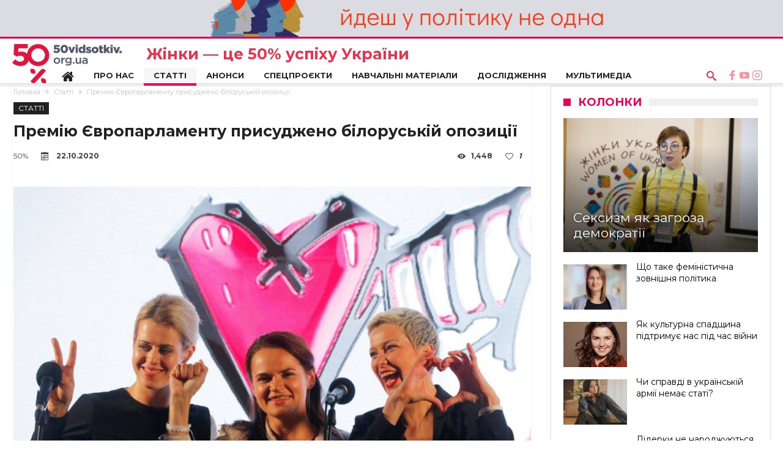

--- FILE ---
content_type: text/html; charset=UTF-8
request_url: https://50vidsotkiv.org.ua/premiyu-yevroparlamentu-prysudzheno-biloruskym-opozytsionerkam/?_page=4
body_size: 25068
content:
<!DOCTYPE html>
<html lang="uk" prefix="og: http://ogp.me/ns#" prefix="og: http://ogp.me/ns#">
<head>
    <meta http-equiv="X-UA-Compatible" content="IE=edge" />
    <meta http-equiv="Content-Type" content="text/html; charset=utf-8"/>
    <meta name="viewport" content="width=device-width, initial-scale=1, maximum-scale=1, user-scalable=0" />

    <title>Премію Європарламенту присуджено білоруській опозиції | Жінки — це 50% успіху України</title>

<!-- Google Tag Manager for WordPress by gtm4wp.com -->
<script data-cfasync="false" data-pagespeed-no-defer type="text/javascript">//<![CDATA[
	var gtm4wp_datalayer_name = "dataLayer";
	var dataLayer = dataLayer || [];
//]]>
</script>
<!-- End Google Tag Manager for WordPress by gtm4wp.com -->
<!-- This site is optimized with the Yoast SEO Premium plugin v9.3 - https://yoast.com/wordpress/plugins/seo/ -->
<link rel="canonical" href="https://50vidsotkiv.org.ua/premiyu-yevroparlamentu-prysudzheno-biloruskym-opozytsionerkam/" />
<meta property="og:locale" content="uk_UA" />
<meta property="og:type" content="article" />
<meta property="og:title" content="Премію Європарламенту присуджено білоруській опозиції | Жінки — це 50% успіху України" />
<meta property="og:description" content="Цьогорічна премія Європейського парламенту імені Андрія Сахарова за права людини та свободу думки присуджена білоруській опозиції. Про це у четвер на засіданні Європарламенту оголосив його президент Давід Сассолі, повідомляє «Європейська правда». «Для мене велика честь оголосити, що президія Європарламенту вирішила вручити премію Сахарова за свободу думки демократичній опозиції Білорусі, яка представлена Координаційною радою і ініціативою &hellip;" />
<meta property="og:url" content="https://50vidsotkiv.org.ua/premiyu-yevroparlamentu-prysudzheno-biloruskym-opozytsionerkam/" />
<meta property="og:site_name" content="Жінки — це 50% успіху України" />
<meta property="article:publisher" content="https://www.facebook.com/50vidsotkiv.org.ua/" />
<meta property="article:tag" content="Білорусь" />
<meta property="article:section" content="Статті" />
<meta property="article:published_time" content="2020-10-22T13:18:01+03:00" />
<meta property="article:modified_time" content="2020-10-22T13:23:32+03:00" />
<meta property="og:updated_time" content="2020-10-22T13:23:32+03:00" />
<meta property="og:image" content="https://50vidsotkiv.org.ua/wp-content/uploads/2020/09/119097778_679414766253454_7546421881912265202_n.jpg" />
<meta property="og:image:secure_url" content="https://50vidsotkiv.org.ua/wp-content/uploads/2020/09/119097778_679414766253454_7546421881912265202_n.jpg" />
<meta property="og:image:width" content="1200" />
<meta property="og:image:height" content="675" />
<meta name="twitter:card" content="summary" />
<meta name="twitter:description" content="Цьогорічна премія Європейського парламенту імені Андрія Сахарова за права людини та свободу думки присуджена білоруській опозиції. Про це у четвер на засіданні Європарламенту оголосив його президент Давід Сассолі, повідомляє «Європейська правда». «Для мене велика честь оголосити, що президія Європарламенту вирішила вручити премію Сахарова за свободу думки демократичній опозиції Білорусі, яка представлена Координаційною радою і ініціативою &hellip;" />
<meta name="twitter:title" content="Премію Європарламенту присуджено білоруській опозиції | Жінки — це 50% успіху України" />
<meta name="twitter:image" content="https://50vidsotkiv.org.ua/wp-content/uploads/2020/09/119097778_679414766253454_7546421881912265202_n.jpg" />
<!-- / Yoast SEO Premium plugin. -->

<link rel='dns-prefetch' href='//fonts.googleapis.com' />
<link rel='dns-prefetch' href='//s.w.org' />
<link rel="alternate" type="application/rss+xml" title="Жінки — це 50% успіху України &raquo; стрічка" href="https://50vidsotkiv.org.ua/feed/" />
<link rel="alternate" type="application/rss+xml" title="Жінки — це 50% успіху України &raquo; Канал коментарів" href="https://50vidsotkiv.org.ua/comments/feed/" />
		<script type="text/javascript">
			window._wpemojiSettings = {"baseUrl":"https:\/\/s.w.org\/images\/core\/emoji\/12.0.0-1\/72x72\/","ext":".png","svgUrl":"https:\/\/s.w.org\/images\/core\/emoji\/12.0.0-1\/svg\/","svgExt":".svg","source":{"concatemoji":"https:\/\/50vidsotkiv.org.ua\/wp-includes\/js\/wp-emoji-release.min.js"}};
			/*! This file is auto-generated */
			!function(e,a,t){var n,r,o,i=a.createElement("canvas"),p=i.getContext&&i.getContext("2d");function s(e,t){var a=String.fromCharCode;p.clearRect(0,0,i.width,i.height),p.fillText(a.apply(this,e),0,0);e=i.toDataURL();return p.clearRect(0,0,i.width,i.height),p.fillText(a.apply(this,t),0,0),e===i.toDataURL()}function c(e){var t=a.createElement("script");t.src=e,t.defer=t.type="text/javascript",a.getElementsByTagName("head")[0].appendChild(t)}for(o=Array("flag","emoji"),t.supports={everything:!0,everythingExceptFlag:!0},r=0;r<o.length;r++)t.supports[o[r]]=function(e){if(!p||!p.fillText)return!1;switch(p.textBaseline="top",p.font="600 32px Arial",e){case"flag":return s([127987,65039,8205,9895,65039],[127987,65039,8203,9895,65039])?!1:!s([55356,56826,55356,56819],[55356,56826,8203,55356,56819])&&!s([55356,57332,56128,56423,56128,56418,56128,56421,56128,56430,56128,56423,56128,56447],[55356,57332,8203,56128,56423,8203,56128,56418,8203,56128,56421,8203,56128,56430,8203,56128,56423,8203,56128,56447]);case"emoji":return!s([55357,56424,55356,57342,8205,55358,56605,8205,55357,56424,55356,57340],[55357,56424,55356,57342,8203,55358,56605,8203,55357,56424,55356,57340])}return!1}(o[r]),t.supports.everything=t.supports.everything&&t.supports[o[r]],"flag"!==o[r]&&(t.supports.everythingExceptFlag=t.supports.everythingExceptFlag&&t.supports[o[r]]);t.supports.everythingExceptFlag=t.supports.everythingExceptFlag&&!t.supports.flag,t.DOMReady=!1,t.readyCallback=function(){t.DOMReady=!0},t.supports.everything||(n=function(){t.readyCallback()},a.addEventListener?(a.addEventListener("DOMContentLoaded",n,!1),e.addEventListener("load",n,!1)):(e.attachEvent("onload",n),a.attachEvent("onreadystatechange",function(){"complete"===a.readyState&&t.readyCallback()})),(n=t.source||{}).concatemoji?c(n.concatemoji):n.wpemoji&&n.twemoji&&(c(n.twemoji),c(n.wpemoji)))}(window,document,window._wpemojiSettings);
		</script>
		<style type="text/css">
img.wp-smiley,
img.emoji {
	display: inline !important;
	border: none !important;
	box-shadow: none !important;
	height: 1em !important;
	width: 1em !important;
	margin: 0 .07em !important;
	vertical-align: -0.1em !important;
	background: none !important;
	padding: 0 !important;
}
</style>
	<link rel='stylesheet' id='bdaia_shorty-style-css'  href='https://50vidsotkiv.org.ua/wp-content/plugins/bdaia-shortcodes/assets/style.css' type='text/css' media='all' />
<link rel='stylesheet' id='embed-pdf-viewer-css'  href='https://50vidsotkiv.org.ua/wp-content/plugins/embed-pdf-viewer/css/embed-pdf-viewer.css' type='text/css' media='screen' />
<link rel='stylesheet' id='formidable-css'  href='https://50vidsotkiv.org.ua/wp-content/plugins/formidable/css/formidableforms.css' type='text/css' media='all' />
<link rel='stylesheet' id='pt-cv-public-style-css'  href='https://50vidsotkiv.org.ua/wp-content/plugins/content-views-query-and-display-post-page/public/assets/css/cv.css' type='text/css' media='all' />
<link rel='stylesheet' id='wp-block-library-css'  href='https://50vidsotkiv.org.ua/wp-includes/css/dist/block-library/style.min.css' type='text/css' media='all' />
<link rel='stylesheet' id='wp-block-library-theme-css'  href='https://50vidsotkiv.org.ua/wp-includes/css/dist/block-library/theme.min.css' type='text/css' media='all' />
<link rel='stylesheet' id='quotescollection-block-quotes-css'  href='https://50vidsotkiv.org.ua/wp-content/plugins/quotes-collection/blocks/quotes/style.css' type='text/css' media='all' />
<link rel='stylesheet' id='quotescollection-block-random-quote-css'  href='https://50vidsotkiv.org.ua/wp-content/plugins/quotes-collection/blocks/random-quote/style.css' type='text/css' media='all' />
<link rel='stylesheet' id='bdaia_shorty_stylesheet-css'  href='https://50vidsotkiv.org.ua/wp-content/plugins/bdaia-shortcodes/assets/shortcodes.css' type='text/css' media='all' />
<link rel='stylesheet' id='font-awesome-css'  href='https://50vidsotkiv.org.ua/wp-content/plugins/post-carousel/public/assets/css/font-awesome.min.css' type='text/css' media='all' />
<link rel='stylesheet' id='pcp_swiper-css'  href='https://50vidsotkiv.org.ua/wp-content/plugins/post-carousel/public/assets/css/swiper-bundle.min.css' type='text/css' media='all' />
<link rel='stylesheet' id='pcp-style-css'  href='https://50vidsotkiv.org.ua/wp-content/plugins/post-carousel/public/assets/css/style.min.css' type='text/css' media='all' />
<style id='pcp-style-inline-css' type='text/css'>
#pcp_wrapper-10445 .sp-pcp-row{ margin-right: -10px;margin-left: -10px;}#pcp_wrapper-10445 .sp-pcp-row [class*='sp-pcp-col-']{padding-right: 10px;padding-left: 10px;padding-bottom: 20px;}.pcp-wrapper-10445 .sp-pcp-title a {color: #333333;display: inherit;} .pcp-wrapper-10445 .sp-pcp-title a:hover {color: #e44646;}.pcp-wrapper-10445 .sp-pcp-post-content{color: #333333; }#pcp_wrapper-10445 .dots .swiper-pagination-bullet{ background: #cccccc; } #pcp_wrapper-10445 .dots .swiper-pagination-bullet-active { background: #333333; }#pcp_wrapper-10445 .pcp-button-prev, #pcp_wrapper-10445 .pcp-button-next{ background-image: none; background-size: auto; background-color: #e96443; font-size: px; height: 33px; width: 33px; margin-top: 8px; border: 1px solid #e96443; text-align: center; line-height: 30px; -webkit-transition: 0.3s; border-radius: ; }#pcp_wrapper-10445 .pcp-button-prev:hover, #pcp_wrapper-10445 .pcp-button-next:hover{ background-color: #e96443; border-color: #e96443; } #pcp_wrapper-10445 .pcp-button-prev .fa, #pcp_wrapper-10445 .pcp-button-next .fa { color: #ffffff; } #pcp_wrapper-10445 .pcp-button-prev:hover .fa, #pcp_wrapper-10445 .pcp-button-next:hover .fa { color: #ffffff; } #pcp_wrapper-10445.pcp-carousel-wrapper .sp-pcp-post{ margin-top: 0; }#pcp_wrapper-10445 .sp-pcp-post {padding: 0 0 0 0;}#pcp_wrapper-10445 .sp-pcp-post {border: 0px solid #e2e2e2;}#pcp_wrapper-10445 .sp-pcp-post {border-radius: 0;}#pcp_wrapper-10445 .sp-pcp-post{background-color: transparent;}.pcp-wrapper-10445 .sp-pcp-post-meta li,.pcp-wrapper-10445 .sp-pcp-post-meta ul,.pcp-wrapper-10445 .sp-pcp-post-meta li a{color: #333333;}.pcp-wrapper-10445 .sp-pcp-post-meta li a:hover{color: #e44646;}
</style>
<link rel='stylesheet' id='widgetopts-styles-css'  href='https://50vidsotkiv.org.ua/wp-content/plugins/widget-options/assets/css/widget-options.css' type='text/css' media='all' />
<link rel='stylesheet' id='wpemfb-lightbox-css'  href='https://50vidsotkiv.org.ua/wp-content/plugins/wp-embed-facebook/templates/lightbox/css/lightbox.css' type='text/css' media='all' />
<link rel='stylesheet' id='animate-css'  href='https://50vidsotkiv.org.ua/wp-content/plugins/wp-quiz/assets/frontend/css/animate.css' type='text/css' media='all' />
<link rel='stylesheet' id='wp-quiz-css'  href='https://50vidsotkiv.org.ua/wp-content/plugins/wp-quiz/assets/frontend/css/wp-quiz.css' type='text/css' media='all' />
<link rel='stylesheet' id='quotescollection-css'  href='https://50vidsotkiv.org.ua/wp-content/plugins/quotes-collection/css/quotes-collection.css' type='text/css' media='all' />
<link crossorigin="anonymous" rel='stylesheet' id='Montserrat-css'  href='https://fonts.googleapis.com/css?family=Montserrat%3Aregular%2C700' type='text/css' media='all' />
<link crossorigin="anonymous" rel='stylesheet' id='woohoo-google-fonts-css'  href='https://fonts.googleapis.com/css?family=Oswald%3A400%2C300%2C700%7CLato%3A400%2C300%2C700%2C900%7CWork+Sans%3A400%2C300%2C500%2C600%2C700%2C800%2C900%7COpen+Sans%3A400%2C600%2C700%2C800%7CPlayfair+Display%3A400%2C700%2C900%2C400italic%7CRaleway%3A400%2C300%2C500%2C600%2C700%2C800%2C900%7CRoboto%3A400%2C300%2C100%2C700%7CMontserrat%3A400%2C700&#038;subset=latin%2Cgreek%2Cgreek-ext%2Cvietnamese%2Ccyrillic-ext%2Clatin-ext%2Ccyrillic' type='text/css' media='all' />
<link rel='stylesheet' id='tablepress-default-css'  href='https://50vidsotkiv.org.ua/wp-content/tablepress-combined.min.css' type='text/css' media='all' />
<link rel='stylesheet' id='tablepress-responsive-tables-css'  href='https://50vidsotkiv.org.ua/wp-content/plugins/tablepress-responsive-tables/css/tablepress-responsive.min.css' type='text/css' media='all' />
<link rel='stylesheet' id='woohoo-default-css'  href='https://50vidsotkiv.org.ua/wp-content/themes/woohoo/css/style.css' type='text/css' media='all' />
<style id='woohoo-default-inline-css' type='text/css'>
body.category-5347 div.bdaia-blocks div.bdaia-post-rating{display: none !important;}body.category-5347 div.bdaia-blocks div.bdaia-post-author-name{display: none !important;}body.category-5347 div.bdaia-blocks div.bdaia-post-date, body.category-5347 div.bdaia-blocks.bdaia-block22 div.block-article .bdaia-post-date{display: none !important;}body.category-5347 div.bdaia-blocks div.bdaia-post-cat-list, div.bdaia-blocks .block-info-cat, body.category-5347 div.bdaia-blocks.bdaia-block22 div.block-article .bdaia-post-cat-list{display: none !important;}body.category-5347 div.bdaia-blocks div.bdaia-post-comment{display: none !important;}body.category-5347 div.bdaia-blocks div.bdaia-post-view{display: none !important;}
</style>
<link rel='stylesheet' id='wooohoo-ilightbox-skin-css'  href='https://50vidsotkiv.org.ua/wp-content/themes/woohoo/css/ilightbox/dark-skin/skin.css' type='text/css' media='all' />
<link rel='stylesheet' id='wooohoo-ilightbox-skin-black-css'  href='https://50vidsotkiv.org.ua/wp-content/themes/woohoo/css/ilightbox/metro-black-skin/skin.css' type='text/css' media='all' />
<script type='text/javascript'>
/* <![CDATA[ */
var bd_w_blocks = {"bdaia_w_ajax_url":"https:\/\/50vidsotkiv.org.ua\/wp-admin\/admin-ajax.php","bdaia_w_ajax_nonce":"60d1ab07d9"};
var bd_blocks = {"bdaia_ajax_url":"https:\/\/50vidsotkiv.org.ua\/wp-admin\/admin-ajax.php","bdaia_ajaxnonce":"60d1ab07d9"};
var bd_script = {"post_id":"15718","ajaxurl":"https:\/\/50vidsotkiv.org.ua\/wp-admin\/admin-ajax.php"};
/* ]]> */
</script>
<script type='text/javascript' src='https://50vidsotkiv.org.ua/wp-includes/js/jquery/jquery.js'></script>
<script type='text/javascript' src='https://50vidsotkiv.org.ua/wp-includes/js/jquery/jquery-migrate.min.js'></script>
<script type='text/javascript' src='https://50vidsotkiv.org.ua/wp-content/plugins/bdaia-shortcodes/assets/js/scripts.js'></script>
<script type='text/javascript' src='https://50vidsotkiv.org.ua/wp-content/plugins/bdaia-shortcodes/assets/js/shorty-min.js'></script>
<script type='text/javascript' src='https://50vidsotkiv.org.ua/wp-content/plugins/wp-embed-facebook/templates/lightbox/js/lightbox.min.js'></script>
<script type='text/javascript'>
/* <![CDATA[ */
var WEF = {"local":"uk_UA","version":"v6.0","fb_id":""};
/* ]]> */
</script>
<script type='text/javascript' src='https://50vidsotkiv.org.ua/wp-content/plugins/wp-embed-facebook/inc/js/fb.min.js'></script>
<script type='text/javascript'>
/* <![CDATA[ */
var WptbFrontendData = {"stylePass":{"stylesheets":{"wp-table-builder-css":"https:\/\/50vidsotkiv.org.ua\/wp-content\/plugins\/wp-table-builder\/inc\/frontend\/css\/wp-table-builder-frontend.css?version=1.3.4"}},"generalStyles":""};
/* ]]> */
</script>
<script type='text/javascript' src='https://50vidsotkiv.org.ua/wp-content/plugins/wp-table-builder/inc/frontend/js/wp-table-builder-frontend.js'></script>
<script type='text/javascript' src='https://50vidsotkiv.org.ua/wp-content/plugins/duracelltomi-google-tag-manager/js/gtm4wp-form-move-tracker.js'></script>
<script type='text/javascript'>
/* <![CDATA[ */
var quotescollectionAjax = {"ajaxUrl":"https:\/\/50vidsotkiv.org.ua\/wp-admin\/admin-ajax.php","nonce":"835837f064","nextQuote":"\u041d\u0430\u0441\u0442\u0443\u043f\u043d\u0430 \u0446\u0438\u0442\u0430\u0442\u0430 \u00bb","loading":"\u0437\u0430\u0432\u0430\u043d\u0442\u0430\u0436\u0435\u043d\u043d\u044f...","error":"\u041f\u043e\u043c\u0438\u043b\u043a\u0430 \u043e\u0442\u0440\u0438\u043c\u0430\u043d\u043d\u044f \u0446\u0438\u0442\u0430\u0442\u0438","autoRefreshMax":"20","autoRefreshCount":"0"};
/* ]]> */
</script>
<script type='text/javascript' src='https://50vidsotkiv.org.ua/wp-content/plugins/quotes-collection/js/quotes-collection.js'></script>
<link rel='https://api.w.org/' href='https://50vidsotkiv.org.ua/wp-json/' />
<link rel="EditURI" type="application/rsd+xml" title="RSD" href="https://50vidsotkiv.org.ua/xmlrpc.php?rsd" />
<link rel="wlwmanifest" type="application/wlwmanifest+xml" href="https://50vidsotkiv.org.ua/wp-includes/wlwmanifest.xml" /> 
<meta name="generator" content="WordPress 5.4.18" />
<link rel='shortlink' href='https://50vidsotkiv.org.ua/?p=15718' />
<link rel="alternate" type="application/json+oembed" href="https://50vidsotkiv.org.ua/wp-json/oembed/1.0/embed?url=https%3A%2F%2F50vidsotkiv.org.ua%2Fpremiyu-yevroparlamentu-prysudzheno-biloruskym-opozytsionerkam%2F" />
<link rel="alternate" type="text/xml+oembed" href="https://50vidsotkiv.org.ua/wp-json/oembed/1.0/embed?url=https%3A%2F%2F50vidsotkiv.org.ua%2Fpremiyu-yevroparlamentu-prysudzheno-biloruskym-opozytsionerkam%2F&#038;format=xml" />
 <style> .ppw-ppf-input-container { background-color: !important; padding: px!important; border-radius: px!important; } .ppw-ppf-input-container div.ppw-ppf-headline { font-size: px!important; font-weight: !important; color: !important; } .ppw-ppf-input-container div.ppw-ppf-desc { font-size: px!important; font-weight: !important; color: !important; } .ppw-ppf-input-container label.ppw-pwd-label { font-size: px!important; font-weight: !important; color: !important; } div.ppwp-wrong-pw-error { font-size: px!important; font-weight: !important; color: #dc3232!important; background: !important; } .ppw-ppf-input-container input[type='submit'] { color: !important; background: !important; } .ppw-ppf-input-container input[type='submit']:hover { color: !important; background: !important; } .ppw-ppf-desc-below { font-size: px!important; font-weight: !important; color: !important; } </style> <script type="text/javascript">document.documentElement.className += " js";</script>

<!-- Google Tag Manager for WordPress by gtm4wp.com -->
<script data-cfasync="false" data-pagespeed-no-defer type="text/javascript">//<![CDATA[
	var dataLayer_content = {"pagePostType":"post","pagePostType2":"single-post","pageCategory":["articles"],"pageAttributes":["bilorus"],"pagePostAuthor":"50%"};
	dataLayer.push( dataLayer_content );//]]>
</script>
<script data-cfasync="false">//<![CDATA[
(function(w,d,s,l,i){w[l]=w[l]||[];w[l].push({'gtm.start':
new Date().getTime(),event:'gtm.js'});var f=d.getElementsByTagName(s)[0],
j=d.createElement(s),dl=l!='dataLayer'?'&l='+l:'';j.async=true;j.src=
'//www.googletagmanager.com/gtm.'+'js?id='+i+dl;f.parentNode.insertBefore(j,f);
})(window,document,'script','dataLayer','GTM-MH6T4HB');//]]>
</script>
<!-- End Google Tag Manager -->
<!-- End Google Tag Manager for WordPress by gtm4wp.com -->        <script type="text/javascript">
            /* <![CDATA[ */
            var sf_position = '0';
            var sf_templates = "<a href=\"{search_url_escaped}\"><span class=\"sf_text\">\u041f\u043e\u0434\u0438\u0432\u0438\u0442\u0438\u0441\u044c \u0432\u0441\u0456 \u0440\u0435\u0437\u0443\u043b\u044c\u0442\u0430\u0442\u0438<\/span><\/a>";
            var sf_input = '.search-live';
            jQuery(document).ready(function(){
                jQuery(sf_input).ajaxyLiveSearch({"expand":false,"searchUrl":"https:\/\/50vidsotkiv.org.ua\/?s=%s","text":"Search","delay":500,"iwidth":180,"width":315,"ajaxUrl":"https:\/\/50vidsotkiv.org.ua\/wp-admin\/admin-ajax.php","rtl":0});
                jQuery(".live-search_ajaxy-selective-input").keyup(function() {
                    var width = jQuery(this).val().length * 8;
                    if(width < 50) {
                        width = 50;
                    }
                    jQuery(this).width(width);
                });
                jQuery(".live-search_ajaxy-selective-search").click(function() {
                    jQuery(this).find(".live-search_ajaxy-selective-input").focus();
                });
                jQuery(".live-search_ajaxy-selective-close").click(function() {
                    jQuery(this).parent().remove();
                });
            });
            /* ]]> */
        </script>
    <link rel="shortcut icon" href="/wp-content/uploads/2019/11/favicon-1.png" type="image/x-icon" /><link rel="apple-touch-icon-precomposed" href="/wp-content/uploads/2019/11/favicon-1.png" /><link rel="apple-touch-icon-precomposed" sizes="114x114" href="/wp-content/uploads/2019/11/favicon-1.png" /><link rel="apple-touch-icon-precomposed" sizes="72x72" href="/wp-content/uploads/2019/11/favicon-1.png" /><link rel="apple-touch-icon-precomposed" sizes="144x144" href="/wp-content/uploads/2019/11/favicon-1.png" /><script type="text/javascript">
/* <![CDATA[ */
var userRating = {"ajaxurl":"https://50vidsotkiv.org.ua/wp-admin/admin-ajax.php" , "your_rating":"" , "nonce":"60d1ab07d9"};
var userLike = {"ajaxurl":"https://50vidsotkiv.org.ua/wp-admin/admin-ajax.php" , "nonce":"60d1ab07d9"};
/* ]]> */
var bdaia_theme_uri = 'https://50vidsotkiv.org.ua/wp-content/themes/woohoo';
</script>
<style type="text/css">
body {}.bdaia-header-default .header-container .logo .site-name{font-weight: bold; text-transform: uppercase; }
.bdaia-header-default .topbar .top-nav > li > a{font-weight: bold; }
.bdaia-header-default #navigation .primary-menu #menu-primary > li > a{font-size : 11px; font-weight: bold; text-transform: uppercase; }
.bdaia-header-default #navigation .primary-menu ul#menu-primary div.bd_mega ul.bd_mega.sub-menu > li, div.bdaia-anp-inner li a{text-transform: uppercase; }
#bdCheckAlso h4.block-title, .bd-sidebar h4.block-title, div.bdaia-footer h4.block-title, #bdaia-ralated-posts .bdaia-ralated-posts-head li a, .bdaia-widget-tabs .bdaia-tabs-nav li a{font-family: 'Montserrat'; }
#bdCheckAlso h4.block-title, .bd-sidebar h4.block-title {font-size:18px !important;}

.menu-label {font-weight:600 !important;}


body.tag.tag-world .bd-main .bdaia-block-wrap {padding-top: 0 !important;}

input.wpcf7-form-control.wpcf7-text {width: 100%; max-width: 100%;}

body.archive.category .bdaia-blocks.bdaia-block6 {margin-top: -30px; }

.womansuccess {font-size: 25px;
    color: #ea324f;
    font-weight: 800;
    margin-top: 15px;
    margin-bottom: -10px;}

.bdaia-hibryd-e3 {display:none;}

.avatar {border-radius: 50px;
    width: 45px;
    align-content: center;
    margin-top: -15px;
    margin-right: 5px;}

@media (max-width: 1023px) and (min-width: 768px) {
.bdaia-fp-flexslider {
    display:none;}
.editorspick {
    width: 100% !important;
}
.womansuccess {
    font-size: 25px;
    color: #ea324f;
    font-weight: 800;
    margin: 15px 0px 0px 31% !important;
    text-align: left;
}

.site-title {float: left; margin-left: 45px !important;}
.bdaia-header-default div.header-wrapper.bdaia-hibryd-menu div.logo img {
    width: auto;
    max-width: 100%;
    max-height: 60px;
    padding: 8px 0;
}
.bdayh-click-open {
    height: 63px !important;
}
.bd-ClickOpen span {
    top: 11px !important;
}
.footer-about-us-inner {
    width: 85% !important;
    margin-left: auto !important;
    margin-right: auto !important;
}

}


@media (max-width: 901px) and (min-width: 1023px) {
.site-title {float: left; padding-left: 10px !important;}
.bdaia-header-default #navigation .primary-menu ul {
    list-style: none;
    margin: 0px 0 0 75px;
    bottom: 0;
    position: absolute;
} 
}
@media (max-width: 1015px) and (min-width: 750px) {
.socialmedia, .langbox {display:none;}
}

.langbox {
        float: right;
    margin-right: 10px;
    height: 12px;
    bottom: 0;
    position: relative;
    display: block;
    margin-top: 25px;
    text-align: center;
}
.socialmedia {
   float: right;
    margin-right: 5px;
    height: 15px;
    width: 6%;
    bottom: 0;
    position: relative;
    display: block;
    margin-top: 27px;
    text-align: center;
}

.socialmobile {
   float: left;
    margin-right: 5px;
    height: 15px;
    width: 24%;
    bottom: 0;
    position: relative;
    display: block;
    margin-top: 0px;
    text-align: center;
}

.socialimg {margin-right: 2%}

.socialmedia a {opacity: 0.5;}
.socialmedia a:hover {opacity: 1;}

.langbox a {opacity: 0.5; color: #9e9e9e; margin-left:5px;}
.langbox a:active {opacity: 0.5; color: #ea324f;}
.langbox a:hover {opacity: 1; color: #ea324f;}


#zolbox { background-color: #ea324f;
    color: #ffffff;}
#zolbox .white { background-color: #ea324f !important;
    color: #ffffff;}
#zolbox .block-title {color: #ffffff;}
#zolbox h4.block-title span { background-color: #ffffff  !important;
    color: #ea324f;}
#zolbox h4.block-title:before  { background-color: #ffffff !important;}

#zolbox h3 {font-weight: 800;
    margin: 5px 0 0px;}

#zolbox  .sa_owl_theme .owl-dots .active span {background-color: rgba(255, 255, 255, 0.5) !important;}


#zolbox h3 {text-transform:uppercase;}
#zolbox {background-color: transparent !important; margin-bottom: 30px !important;}
#zolbox h4.block-title:before {background-color: #ea324f !important;}
#zolbox h4.block-title span {
    background-color: #ffffff !important;
    color: #ea324f !important;}

#zolbox .block-title       { padding: 0;
    position: relative;
    z-index: 2;
    text-align: initial;
    margin: 0 0 26px 0;
    background-color: #f0f0f0;
    font-size: 18px;
    font-weight: 700;
    line-height: 15px;
    height: 14px;
    font-style: normal;
    letter-spacing: normal;
    text-transform: uppercase;
    font-family: 'Montserrat', sans-serif;
}

.woohoo-footer-top-area h4.block-title {background-color: transparent !important;}
.woohoo-footer-top-area h4.block-title span {background-color: transparent !important;}

#zolbox div.widget.bdaia-widget .widget-inner img {border: #ea324f solid 5px;}
div.sa_hover_container p {color:#e2cece;}



.bdaia-footer-e3-desktop {display:none !important;}

div.bdaia-footer-widgets {box-shadow: none !important;}

div.bdaia-footer .footer-widget-inner {
    float: left;
    padding: 0 27px;
    margin-top: 30px;
    margin-bottom:  30px;
}


#study-box h3 {text-transform:uppercase;}
#study-box {background-color: transparent !important;}
#study-box h4.block-title:before {background-color: #EA0253 !important;}
#study-box h4.block-title span {
    background-color: #ffffff !important;
    color: #000000 !important;}

#study-box .block-title, #research-box .block-title      { padding: 0;
    position: relative;
    z-index: 2;
    text-align: initial;
    margin: 0 0 26px 0;
    background-color: #000000;
    font-size: 18px;
    font-weight: 700;
    line-height: 15px;
    height: 14px;
    font-style: normal;
    letter-spacing: normal;
    text-transform: uppercase;
    font-family: 'Montserrat', sans-serif;
}

#research-box .pt-cv-pagination-wrapper {margin: 0px;}
.pt-cv-clear-pagination {margin-bottom: 19px;}

.pt-cv-wrapper .pagination>.active>a {background-color: #EA0253; color: #00000;}
.pt-cv-wrapper .pagination>.active>a:hover {background-color: #EA0253; color: #00000;}
.bdaia-header-default a {font-weight: 400 !important;}

.bdaia-header-default #navigation .primary-menu #menu-primary > li > a {font-weight:600px !important; font-size:13px !important;}

.pt-cv-title a {font-weight:400px;}
.pt-cv-pagination-wrapper {margin: 0 0 !important;}


.fp1-post-content-inner h2.entry-title {font-size: 2em;
    font-weight: bold; padding-top: 35px;}

.fp1-post-content-inner h2.entry-title a {
    width:90%; 
    color: #ffffff;
    font-size: 25px; }


.specprojects-title, .specprojects-title2 {
   margin: 0 auto 10px auto;
    padding: 0;
    font-size: 33px;
    font-weight: 400;
    line-height: 42px;
    font-style: normal;
    letter-spacing: normal;
    text-transform: none;
    
    margin-bottom: 21px;
    font-family: 'Montserrat',sans-serif;
}
.specprojects-title2 {margin-top: 69px;}


.specprojects-title a {color: #000;}
.specprojects-title a:hover {color: #EA0253;}
.specprojects-title2 a {color: #000;}
.specprojects-title2 a:hover {color: #EA0253;}



.specprojects-text {
    color: #777 !important;
    margin: 10px auto 0;
    padding: 0;
    font-size: 14px !important;;
    line-height: 23px !important;;
    position: relative;
    text-align: justify;
}
#research-box {height: 450px !important;}
#study-box  {height: 450px !important;}

@media (min-width: 1024px) and (max-width: 1170px) {
.site-title {float: left; padding-left: 10px !important;}
.bdaia-header-default #navigation .primary-menu ul {
    list-style: none;
    margin: 0px 0 0 75px;
    bottom: 0;
    position: absolute;
}}
@media (min-width: 768px) and (max-width: 1170px) {
.socialmedia, .langbox {display:none;}}
@media (max-width: 760px) {
.bdaia-fp-flexslider {
    display:none;}
.editorspick {
    width: 100% !important;
}
.womansuccess {
    font-size: 18px;
    color: #ea324f;
    font-weight: 800;
    margin: 6px 0px 0px 54% !important;
    text-align: left;
}

.site-title {float: left; margin-left: 45px !important;}
.bdaia-header-default div.header-wrapper.bdaia-hibryd-menu div.logo img {
    width: auto;
    max-width: 100%;
    max-height: 60px;
    padding: 8px 0;
}
.bdayh-click-open {
    height: 63px !important;
}
.bd-ClickOpen span {
    top: 11px !important;
}
.footer-about-us-inner {
    width: 85% !important;
    margin-left: auto !important;
    margin-right: auto !important;
}
.socialmedia, .langbox {display:none;}}
</style><link rel="amphtml" href="https://50vidsotkiv.org.ua/premiyu-yevroparlamentu-prysudzheno-biloruskym-opozytsionerkam/amp/">		<style type="text/css" id="wp-custom-css">
			
.wp-embed-responsive .wp-block-embed.wp-embed-aspect-16-9 .wp-block-embed__wrapper:before {
    padding-top: 0% !important;
}

.topbanner {
	background:#DBDCE1;
	z-index:10000;
	text-align:center;             
	float:center;}


.bg-cover {top:54px !important;}


.bdaia-mc4wp-form-icon, .bdaia-mc4wp-aform-p, .bdaia-mc4wp-bform-p, .mc4wp-success  {display:none;}

.pidpyska-title {
	font-size: 18px;
  font-weight: 700;
  line-height: 20px;
  text-transform: uppercase;
  width: 40%;
  margin-right: 2%;
}

.pidpyska {
	display:inline-flex;
  width:100%;
  background: #ea324f;
  padding: 2%;margin: -2% 0 0 0;
}

 @media screen and (max-width: 768px) {
   
.pidpyska {
	display:block;
}

.pidpyska-email input{
	font-size: 12px;
}
	
	 
.pidpyska input[type=submit] {
    width:100%;
}

.pidpyska input[type=email] {
  width:100%;
}


    }



.pidpyska-email input{
	font-size: 18px;
  background: #fff !important;
  color: #EA3245 !important;
}

.pidpyska-latest {
    margin-top: 10px;
    margin-bottom: 9px;
    margin-left: 3%;
}


.pidpyska-latest a {
	font-size:15px !important;
	color: #fff !important;
}


.pidpyska-latest a:hover {
	color: #000 !important;
}

.wq-result-title.wq_resultTitle {
    margin-top: 10px !important;
    margin-bottom: 10px !important;
}
.wq-result-score.wq_resultScoreCtr {
    color: #ea0253 !important;
}


@media only screen and (max-width: 767px) {
	.lesya-results {width:100%!important;margin-left:0%!important;margin-right:0%!important;margin-top:0%!important;background-color:#F3C8B7;color:#001636;padding:0%;border-radius:20px;display: block !important;font-family: Montserrat;}
	.lesya-image {display: block !important;padding-top: 4%;margin-left: 4%;}
.lesya-results h1 {color:#B5303F;font-size:25px;font-weight:900;margin-bottom:0px;text-align: center;}
.lesya-results h2 {color:#B5303F;font-size:13px;font-weight:400;margin-top:0px;text-align: center;}
	p img {margin: 2% 2% 2% 2%}
	
.lesya-results .pytannya {color:#797979;font-size:15px;font-weight:300;line-height:0.9em;text-align:center;}
.lesya-results blockquote.quotescollection-quote { margin:0px;padding-left: 4%;}
.lesya-results blockquote.quotescollection-quote p {color:#001636;font-size:15px;font-weight:700;text-align:left;line-height:1.2em;}
	.button {margin: 5% 0% 0% 4%!important;}
	
}
		</style>
		
</head>
<body class="post-template-default single single-post postid-15718 single-format-standard wp-embed-responsive  has-lazy-load" = >


<div class="topbanner">
	<a href="https://neodna.org.ua/" target="_blank">
	<img src="/wp-content/banners/neodna-banner.png">
	</a>	
</div>

<div class="page-outer bdaia-header-default bdaia-lazyload  sticky-nav-on  bdaia-post-template-default  bdaia-sidebar-right ">
	<div class="bg-cover"></div>
			<aside id="bd-MobileSiderbar">

							<div class="search-mobile">
					<form role="search" method="get" class="search-form" action="https://50vidsotkiv.org.ua/">
				<label>
					<span class="screen-reader-text">Пошук:</span>
					<input type="search" class="search-field" placeholder="Пошук &hellip;" value="" name="s" />
				</label>
				<input type="submit" class="search-submit" value="Шукати" />
			</form>				</div>
			
			<div id="mobile-menu"></div>

							<div class="widget-social-links bdaia-social-io-colored">
					<div class="sl-widget-inner">
						<div class="socialmobile">
            <a href="https://www.facebook.com/50vidsotkiv.org.ua/" target="_blank"><img src="/wp-content/uploads/social/50vidsotkiv-facebook.png" class="socialimg"></a>
            <a href="https://www.youtube.com/user/50vidsotkiv" target="_blank"><img src="/wp-content/uploads/social/50vidsotkiv-youtube.png" class="socialimg"></a>
            <a href="https://www.instagram.com/zhinki50/" target="_blank"><img src="/wp-content/uploads/social/50vidsotkiv-instagram.png" class="socialimg"></a></div>
					</div>
				</div>
			
		</aside>
	
	<div id="page">
		<div class="inner-wrapper">
			<div id="warp" class="clearfix  bdaia-sidebar-right ">
				
<div class="header-wrapper bdaia-hibryd-menu">

			<div class="bdayh-click-open">
			<div class="bd-ClickOpen bd-ClickAOpen">
				<span></span>
			</div>
		</div>
	
	
	
	
	
	
<div class="cfix"></div>
<nav id="navigation" class="">
	<div class="navigation-wrapper">
		<div class="bd-container">
			<div class="primary-menu">
													
    <div class="logo site--logo">
		<h2 class="site-title">					            <a href="https://50vidsotkiv.org.ua/" rel="home" title="Жінки — це 50% успіху України">
                <img src="https://50vidsotkiv.org.ua/logo-50vidsotkiv-header.png" alt="Жінки — це 50% успіху України" />
            </a>
		            <script>
                jQuery(document).ready( function($)
                {
                    var retina = window.devicePixelRatio > 1 ? true : false;

                    if ( retina )
                    {
                        jQuery( '.site--logo img' ).attr( 'src', 'https://50vidsotkiv.org.ua/logo-50vidsotkiv.png' );
                        jQuery( '.site--logo img' ).attr( 'width', '250' );
                    }
                } );
            </script>
						</h2>    </div><!-- End Logo -->
								<ul id="menu-primary">
					<li id="menu-item-9142" class=" menu-item menu-item-type-custom menu-item-object-custom bd_depth- bd_menu_item  fa-icon " ><a href="/"> <i class="fa fa fa-home"></i> <span class="menu-label" style=" display:none; " >Головна</span></a>

<div class="mega-menu-content">
</div><li id="menu-item-67" class=" menu-item menu-item-type-post_type menu-item-object-page bd_depth- bd_menu_item " ><a href="https://50vidsotkiv.org.ua/about/">  <span class="menu-label" style="" >Про  нас</span></a>

<div class="mega-menu-content">
</div><li id="menu-item-261" class=" menu-item menu-item-type-taxonomy menu-item-object-category current-post-ancestor current-menu-parent current-post-parent bd_depth- bd_menu_item " ><a href="https://50vidsotkiv.org.ua/publications/articles/">  <span class="menu-label" style="" >Статті</span></a>

<div class="mega-menu-content">
</div><li id="menu-item-9235" class=" menu-item menu-item-type-post_type menu-item-object-page bd_depth- bd_menu_item " ><a href="https://50vidsotkiv.org.ua/anonsy/">  <span class="menu-label" style="" >Анонси</span></a>

<div class="mega-menu-content">
</div><li id="menu-item-9239" class=" menu-item menu-item-type-post_type menu-item-object-page bd_depth- bd_menu_item " ><a href="https://50vidsotkiv.org.ua/spetsproekty/">  <span class="menu-label" style="" >Спецпроєкти</span></a>

<div class="mega-menu-content">
</div><li id="menu-item-9223" class=" menu-item menu-item-type-post_type menu-item-object-page bd_depth- bd_menu_item " ><a href="https://50vidsotkiv.org.ua/navchalni-materialy/">  <span class="menu-label" style="" >Навчальні матеріали</span></a>

<div class="mega-menu-content">
</div><li id="menu-item-10444" class=" menu-item menu-item-type-post_type menu-item-object-page bd_depth- bd_menu_item " ><a href="https://50vidsotkiv.org.ua/doslidzhennya/">  <span class="menu-label" style="" >Дослідження</span></a>

<div class="mega-menu-content">
</div><li id="menu-item-9227" class=" menu-item menu-item-type-post_type menu-item-object-page bd_depth- bd_menu_item " ><a href="https://50vidsotkiv.org.ua/multymedia/">  <span class="menu-label" style="" >Мультимедіа</span></a>

<div class="mega-menu-content">
</div>				</ul>
			</div>
            <div class="womansuccess">Жінки — це 50% успіху України</div>
            
            <div class="socialmedia">
            <a href="https://www.facebook.com/50vidsotkiv.org.ua/" target="_blank"><img src="/wp-content/uploads/social/50vidsotkiv-facebook.png" class="socialimg"></a>
            <a href="https://www.youtube.com/user/50vidsotkiv" target="_blank"><img src="/wp-content/uploads/social/50vidsotkiv-youtube.png" class="socialimg"></a>
            <a href="https://www.instagram.com/zhinki50/" target="_blank"><img src="/wp-content/uploads/social/50vidsotkiv-instagram.png" class="socialimg"></a></div>
            <div class="nav-right-area">
				
							<div class="bdaia-nav-search">
                
                 
                  <div class="bdaia-ns-btn bdaia-io bdaia-io-search"></div>
                    
					<div class="bdaia-ns-wrap">
						<div class="bdaia-ns-content">
							<div class="bdaia-ns-inner">
								<form method="get" id="searchform" action="https://50vidsotkiv.org.ua/">
									<input type="text" class="bbd-search-field search-live" id="s" name="s" value="Пошук" onfocus="if (this.value == 'Пошук') {this.value = '';}" onblur="if (this.value == '') {this.value = 'Пошук';}"  />
									<button type="submit" class="bbd-search-btn"><span class="bdaia-io bdaia-io-search"></span></button>
								</form>
							</div>
                            
						</div>
					</div>
				</div>
			
			
			
			
            </div>

			
			<div class="cfix"></div>
		</div>
	</div>
</nav>
<div class="cfix"></div>
</div>



				
                

				
                

									<div class="cfix"></div>
					<div class="bdaia-hibryd-e3">
						
	<div class="bdaia-header-e3-desktop"><div class="bdaia-e3-container"><a href="http://themeforest.net/item/i/13570398?ref=bdaia"><img src="http://woo.bdayh.com/wp-content/uploads/2016/03/e1.jpg" alt="" /></a></div></div>
					</div>
					<div class="cfix"></div>
																				<div class="bdMain">

<div class="bd-container bdaia-post-template">
	<div class="bd-main bdaia-site-content" id="bdaia-primary">
		<div id="content" role="main">

			<div xmlns:v="http://schema.org/#"  class="bdaia-crumb-container"><span typeof="v:Breadcrumb"><a rel="v:url" property="v:title" class="crumbs-home" href="https://50vidsotkiv.org.ua">Головна</a></span> <span class="delimiter"><span class="bdaia-io bdaia-io-angle-double-right"></span></span> <span typeof="v:Breadcrumb"><a rel="v:url" property="v:title" href="https://50vidsotkiv.org.ua/publications/articles/">Статті</a></span> <span class="delimiter"><span class="bdaia-io bdaia-io-angle-double-right"></span></span> <span class="current">Премію Європарламенту присуджено білоруській опозиції</span></div><div class="bdayh-clearfix"></div><!-- END breadcrumbs. -->
							<article id="post-15718" class="hentry post-15718 post type-post status-publish format-standard has-post-thumbnail category-articles tag-bilorus"   >

					<header class="bdaia-post-header">

													<div class="bdaia-category">
								<a class="bd-cat-link bd-cat-9" href="https://50vidsotkiv.org.ua/publications/articles/">Статті</a>
							</div>
							<!-- END category. -->
						
						<div class="bdaia-post-title">
							<h1 class="post-title entry-title"><span>Премію Європарламенту присуджено білоруській опозиції</span></h1>
						</div>
						<!-- END Post Title. -->

						
<div class="bdaia-meta-info">

			<div class="bdaia-post-author-name">
			             <a href="https://50vidsotkiv.org.ua/author/peredruk/" title="">50% </a>

					</div>
	
			<div class="bdaia-post-date"><span class='bdaia-io bdaia-io-calendar'></span> &nbsp;<span class="bdayh-date">22.10.2020</span></div>
	
	
	
			<div class="bdaia-post-like"><span class="post-like"><a href="#" data-post_id="15718">
					<span  title="I like this article"class="qtip like"><span class="bdaia-io bdaia-io-heart"></span></span>
				</a><em class="count">1</em></span></div>
	
			<div class="bdaia-post-view">
			<span class='bdaia-io bdaia-io-eye4'></span>
			1,448		</div>
	
</div>
<!-- END Meta Info. -->
					</header>

					
					<div class="bdaia-post-content">
						
						

						
						<div id="fb-root"></div>

<figure class="wp-block-image size-large"><img src="https://50vidsotkiv.org.ua/wp-content/uploads/2020/09/119097778_679414766253454_7546421881912265202_n-1024x576.jpg" alt="" class="wp-image-15059" srcset="https://50vidsotkiv.org.ua/wp-content/uploads/2020/09/119097778_679414766253454_7546421881912265202_n-1024x576.jpg 1024w, https://50vidsotkiv.org.ua/wp-content/uploads/2020/09/119097778_679414766253454_7546421881912265202_n-300x169.jpg 300w, https://50vidsotkiv.org.ua/wp-content/uploads/2020/09/119097778_679414766253454_7546421881912265202_n-768x432.jpg 768w, https://50vidsotkiv.org.ua/wp-content/uploads/2020/09/119097778_679414766253454_7546421881912265202_n-850x478.jpg 850w, https://50vidsotkiv.org.ua/wp-content/uploads/2020/09/119097778_679414766253454_7546421881912265202_n.jpg 1200w" sizes="(max-width: 1024px) 100vw, 1024px" /></figure>



<p>Цьогорічна премія Європейського парламенту імені Андрія Сахарова за права людини та свободу думки присуджена білоруській опозиції.</p>



<p>Про це у четвер на засіданні Європарламенту оголосив його президент Давід Сассолі, повідомляє «Європейська правда».</p>



<p>«Для мене велика честь оголосити, що президія Європарламенту вирішила вручити премію Сахарова за свободу думки демократичній опозиції Білорусі, яка представлена Координаційною радою і ініціативою «хоробрих жінок» – <strong>Світланою Тихановською, Світланою Алексієвич, Марією Колесниковою, Ольгою Ковальковою і Веронікою Цепкало</strong>, а також політичними і громадськими діячами Сергієм Тихановським, Олесем Біляцьким, Сергієм Дилевським, Степаном Путилою та Миколою Статкевичем», – заявив Сассолі.&nbsp;</p>



<p>Церемонія нагородження відбудеться у Страсбурзі 16 грудня.</p>



<p>Премія Сахарова за свободу думки є щорічною відзнакою Європейського парламенту. Вона започаткована 1988 року і вручається в 4 областях, зокрема в області захисту прав людини і її основних свобод.</p>



<p>Минулого року премію&nbsp;<a href="https://www.eurointegration.com.ua/news/2019/11/26/7103501/"><strong>отримав&nbsp;</strong></a>український режисер та колишній бранець Кремля Олег Сенцов.</p>



<p>50%</p>

						
						
					</div><!-- END Post Content. -->

					<footer>
						<div class="clear"></div><div class="tagcloud"><span>Tags</span><a href="https://50vidsotkiv.org.ua/tag/bilorus/" rel="tag">Білорусь</a></div><div class="clear"></div>
						<div class="bdaia-post-sharing bdaia-post-sharing-bottom">

	<ul>
					<li class="facebook">
				<a title="facebook" onClick="window.open('http://www.facebook.com/sharer.php?u=https://50vidsotkiv.org.ua/premiyu-yevroparlamentu-prysudzheno-biloruskym-opozytsionerkam/','Facebook','width=600,height=300,left='+(screen.availWidth/2-300)+',top='+(screen.availHeight/2-150)+''); return false;" href="https://www.facebook.com/sharer.php?u=https://50vidsotkiv.org.ua/premiyu-yevroparlamentu-prysudzheno-biloruskym-opozytsionerkam/">
					<span class="bdaia-io bdaia-io-facebook"></span>
					<span>Поширити у Facebook</span>
				</a>
			</li>
		
					<li class="twitter">
				<a title="twitter" onClick="window.open('http://twitter.com/share?url=https://50vidsotkiv.org.ua/premiyu-yevroparlamentu-prysudzheno-biloruskym-opozytsionerkam/&amp;text=Премію%20Європарламенту%20присуджено%20білоруській%20опозиції','Twitter share','width=600,height=300,left='+(screen.availWidth/2-300)+',top='+(screen.availHeight/2-150)+''); return false;" href="https://twitter.com/share?url=https://50vidsotkiv.org.ua/premiyu-yevroparlamentu-prysudzheno-biloruskym-opozytsionerkam/&amp;text=Премію%20Європарламенту%20присуджено%20білоруській%20опозиції">
					<span class="bdaia-io bdaia-io-twitter"></span>
					<span>Поширити у Twitter</span>
				</a>
			</li>
		
		
		
		
					<li class="linkedin">
				<a  title="linkedin" onClick="window.open('http://www.linkedin.com/shareArticle?mini=true&amp;url=https://50vidsotkiv.org.ua/premiyu-yevroparlamentu-prysudzheno-biloruskym-opozytsionerkam/','Linkedin','width=863,height=500,left='+(screen.availWidth/2-431)+',top='+(screen.availHeight/2-250)+''); return false;" href="http://www.linkedin.com/shareArticle?mini=true&amp;url=https://50vidsotkiv.org.ua/premiyu-yevroparlamentu-prysudzheno-biloruskym-opozytsionerkam/">
					<span class="bdaia-io bdaia-io-linkedin2"></span>
					<span>Поширити у Linkedin</span>
				</a>
			</li>
		
		
		<li class="whatsapp">
			<a href="whatsapp://send?text=%D0%9F%D1%80%D0%B5%D0%BC%D1%96%D1%8E+%D0%84%D0%B2%D1%80%D0%BE%D0%BF%D0%B0%D1%80%D0%BB%D0%B0%D0%BC%D0%B5%D0%BD%D1%82%D1%83+%D0%BF%D1%80%D0%B8%D1%81%D1%83%D0%B4%D0%B6%D0%B5%D0%BD%D0%BE+%D0%B1%D1%96%D0%BB%D0%BE%D1%80%D1%83%D1%81%D1%8C%D0%BA%D1%96%D0%B9+%D0%BE%D0%BF%D0%BE%D0%B7%D0%B8%D1%86%D1%96%D1%97%20-%20https%3A%2F%2F50vidsotkiv.org.ua%2Fpremiyu-yevroparlamentu-prysudzheno-biloruskym-opozytsionerkam%2F" ><span class="bdaia-io bdaia-io-whatsapp"></span></a>		</li>

		<li class="telegram">
			<a href="tg://msg?text=%D0%9F%D1%80%D0%B5%D0%BC%D1%96%D1%8E+%D0%84%D0%B2%D1%80%D0%BE%D0%BF%D0%B0%D1%80%D0%BB%D0%B0%D0%BC%D0%B5%D0%BD%D1%82%D1%83+%D0%BF%D1%80%D0%B8%D1%81%D1%83%D0%B4%D0%B6%D0%B5%D0%BD%D0%BE+%D0%B1%D1%96%D0%BB%D0%BE%D1%80%D1%83%D1%81%D1%8C%D0%BA%D1%96%D0%B9+%D0%BE%D0%BF%D0%BE%D0%B7%D0%B8%D1%86%D1%96%D1%97%20-%20https%3A%2F%2F50vidsotkiv.org.ua%2Fpremiyu-yevroparlamentu-prysudzheno-biloruskym-opozytsionerkam%2F" ><span class="bdaia-io bdaia-io-telegram"></span></a>		</li>
	</ul>
</div>
<!-- END Post Sharing -->

						
						
	<div class="bdaia-p-bottom-e3-desktop"><div class="bdaia-e3-container"><a href="http://themeforest.net/item/i/13570398?ref=bdaia"><img src="http://woo.bdayh.com/wp-content/uploads/2016/03/e1.jpg" alt="" /></a></div></div>

						
											</footer>

					<span style=display:none itemprop=author  >
	<meta itemprop=name content="50%">
</span>

<meta itemprop=interactionCount content="UserComments:0">

<meta itemprop=datePublished content="2020-10-22T16:18:01+00:00">
<meta itemprop=dateModified content="2020-10-22T16:18:01+00:00">

<meta  itemprop=mainEntityOfPage  itemid="https://50vidsotkiv.org.ua/premiyu-yevroparlamentu-prysudzheno-biloruskym-opozytsionerkam/">
<span style=display:none itemprop=publisher  >
	<span style=display:none itemprop=logo  >
		<meta itemprop="url" content="https://50vidsotkiv.org.ua/logo-50vidsotkiv-header.png">
	</span>
	<meta itemprop=name content="Жінки — це 50% успіху України">
</span>
<meta itemprop=headline content="Премію Європарламенту присуджено білоруській опозиції">
<span style=display:none itemprop=image  >
	<meta itemprop=url content="https://50vidsotkiv.org.ua/wp-content/uploads/2020/09/119097778_679414766253454_7546421881912265202_n.jpg">
	<meta itemprop=width content=1240>
	<meta itemprop=height content=540>
</span>
				</article>

				
<div class="bdayh-clearfix"></div>
<section id="bdaia-ralated-posts" class="bdaia-ralated-posts">

    <div class="bdaia-ralated-posts-head">
        <ul>
                            <li id="nav-more-ralated">
                    <a href="#content-more-ralated">Цікаво почитати</a>
                </li>
            
                            <li id="nav-more-author">
	                <a href="#content-more-author">
		                Публікації&nbsp;50%	                </a>
                </li>
            
                            <li id="nav-more-cat">
                    <a href="#content-more-cat">
                        Більше з категорії&nbsp;Статті                    </a>
                </li>
            
        </ul>
    </div>

    
<div class="bdaia-ralated-content bdaia-posts-grid light grid-3col" id="content-more-ralated">
    <ul class="bdaia-posts-grid-list">
        <li class="bdaia-posts-grid-post post-item post-id post post-31074 type-post status-publish format-standard has-post-thumbnail hentry category-articles tag-bilorus tag-vybory-v-bilorusi tag-mariya-kolesnykova tag-najgolovnishe">
	<div class="bdaia-posts-grid-post-inner">
					<div class="post-image">
				
				<a href="https://50vidsotkiv.org.ua/liderku-biloruskyh-protestiv-mariyu-kolesnykovu-zasudzheno-na-11-rokiv-pozbavlennya-voli/">
					<img width="320" height="220" src="https://50vidsotkiv.org.ua/wp-content/themes/woohoo/images/img-empty.png" class="attachment-bdaia-widget size-bdaia-widget img-lazy wp-post-image" alt="" data-src="https://50vidsotkiv.org.ua/wp-content/uploads/2021/09/119703179_ce0517bd-23db-41d1-812d-a5870dbd0df5-320x220.jpg" />				</a>
			</div>
				<div class="bdayh-post-header">
			<h3 class="entry-title"><a href="https://50vidsotkiv.org.ua/liderku-biloruskyh-protestiv-mariyu-kolesnykovu-zasudzheno-na-11-rokiv-pozbavlennya-voli/" >Лідерку білоруських протестів Марію Колесникову засуджено на 11 років позбавлення волі</a></h3>			<div class="bdaia-post-excerpt">Марія Колесникова і Максим Знак. Фото ВВС Сьогодні суд Мінського району виніс вирок Марії &#8230;</div>
			<div class="bbd-post-cat">
				<div class="bbd-post-cat-content">
					<div class="bdayh-post-meta-date">
						<span class="bdayh-date">06.09.2021</span>					</div>
					<span class="bdayh-post-meta-time-read"><span class='bdaia-io bdaia-io-clock'></span> 2&nbsp;second read </span>
				</div>
			</div>
		</div>
	</div>
</li><li class="bdaia-posts-grid-post post-item post-id post post-30177 type-post status-publish format-standard has-post-thumbnail hentry category-articles tag-bilorus tag-veronika-tsepkalo tag-vybory-v-bilorusi tag-mariya-kolesnykova tag-svitlana-tyhanovska">
	<div class="bdaia-posts-grid-post-inner">
					<div class="post-image">
				
				<a href="https://50vidsotkiv.org.ua/liderky-biloruskogo-protestu-shho-vidbulosya-za-rik-z-kolesnykovoyu-tyhanovskoyu-ta-tsepkalo/">
					<img width="320" height="220" src="https://50vidsotkiv.org.ua/wp-content/themes/woohoo/images/img-empty.png" class="attachment-bdaia-widget size-bdaia-widget img-lazy wp-post-image" alt="" data-src="https://50vidsotkiv.org.ua/wp-content/uploads/2021/07/Biloruski-liderky11-320x220.jpg" />				</a>
			</div>
				<div class="bdayh-post-header">
			<h3 class="entry-title"><a href="https://50vidsotkiv.org.ua/liderky-biloruskogo-protestu-shho-vidbulosya-za-rik-z-kolesnykovoyu-tyhanovskoyu-ta-tsepkalo/" >Лідерки білоруського протесту: що відбулося за рік з Колесниковою, Тихановською та Цепкало</a></h3>			<div class="bdaia-post-excerpt">Вероніка Цепкало, Світлана Тихановська та Марія Колесникова Рівно рік тому, 16 липня 2020 &#8230;</div>
			<div class="bbd-post-cat">
				<div class="bbd-post-cat-content">
					<div class="bdayh-post-meta-date">
						<span class="bdayh-date">16.07.2021</span>					</div>
					<span class="bdayh-post-meta-time-read"><span class='bdaia-io bdaia-io-clock'></span> 4&nbsp;second read </span>
				</div>
			</div>
		</div>
	</div>
</li><li class="bdaia-posts-grid-post post-item post-id post post-27285 type-post status-publish format-standard has-post-thumbnail hentry category-video category-articles tag-yevgeniya-kuleba tag-iryna-slavinska tag-bilorus tag-viktoriya-kobylyatska tag-larysa-kobelyanska tag-marsh-zhinok tag-marsh-zhinok-2021 tag-mykola-davydyuk tag-nadiya-babynska-virna tag-sergij-marchenko tag-stambulska-konventsiya tag-tradytsiya-i-poryadok">
	<div class="bdaia-posts-grid-post-inner">
					<div class="post-image">
				
				<a href="https://50vidsotkiv.org.ua/nihto-ne-zupynyt-zhinku-chas-yakoyi-nastav-u-kyyevi-projshov-marsh-zhinok-2021/">
					<img width="320" height="220" src="https://50vidsotkiv.org.ua/wp-content/themes/woohoo/images/img-empty.png" class="attachment-bdaia-widget size-bdaia-widget img-lazy wp-post-image" alt="" data-src="https://50vidsotkiv.org.ua/wp-content/uploads/2021/03/IMG_1963-320x220.jpg" />				</a>
			</div>
				<div class="bdayh-post-header">
			<h3 class="entry-title"><a href="https://50vidsotkiv.org.ua/nihto-ne-zupynyt-zhinku-chas-yakoyi-nastav-u-kyyevi-projshov-marsh-zhinok-2021/" >Ніхто не зупинить жінку, час якої настав: У Києві пройшов Марш жінок-2021</a></h3>			<div class="bdaia-post-excerpt">Марш жінок-2021: Плакат, із яким не посперечаєшся Віцепрезидентка США Камала Гарріс, прем’&#8230;</div>
			<div class="bbd-post-cat">
				<div class="bbd-post-cat-content">
					<div class="bdayh-post-meta-date">
						<span class="bdayh-date">08.03.2021</span>					</div>
					<span class="bdayh-post-meta-time-read"><span class='bdaia-io bdaia-io-clock'></span> 32&nbsp;second read </span>
				</div>
			</div>
		</div>
	</div>
</li>    </ul>
    <div class="cfix"></div>

		    <div class="bdayh-posts-load-wait">
	        <div class="sk-circle"><div class="sk-circle1 sk-child"></div><div class="sk-circle2 sk-child"></div><div class="sk-circle3 sk-child"></div><div class="sk-circle4 sk-child"></div><div class="sk-circle5 sk-child"></div><div class="sk-circle6 sk-child"></div><div class="sk-circle7 sk-child"></div><div class="sk-circle8 sk-child"></div><div class="sk-circle9 sk-child"></div><div class="sk-circle10 sk-child"></div><div class="sk-circle11 sk-child"></div><div class="sk-circle12 sk-child"></div></div>
	    </div>
	    <div class="bdayh-load-more-btn">
	        <div class="bdaia-grid-loadmore-btn bd-more-btn">
	            Більше публікацій<span class="bdaia-io bdaia-io-angle-down"></span>
	        </div>
	    </div>
	</div>

	<script type="text/javascript">
	    jQuery(document).ready(function($) {
	        jQuery('#content-more-ralated .bdayh-load-more-btn .bdaia-grid-loadmore-btn').click(function(){
	            woohoo_more_related();
	        });
	    });
	    var _bdPages = 1;
	    function woohoo_more_related() {
	        _bdPages+=1;

		    var bd_content = jQuery("#content-more-ralated ul.bdaia-posts-grid-list");

	        jQuery("#content-more-ralated .bdayh-posts-load-wait").css("display","block");
	        jQuery("#content-more-ralated .bdayh-load-more-btn").css("display","none");
	        jQuery.ajax({
	            url : "https://50vidsotkiv.org.ua/wp-admin/admin-ajax.php",
	            type : "POST",
	            data : "action=woohoo_related_articles_fun&page_no="+_bdPages+"&tag_id=1&post_id=15718&numpost=3",
	            success: function(data) {
	                jQuery("#content-more-ralated .bdayh-posts-load-wait").css("display","none");
	                if (data.trim()!="") {
	                    var content = jQuery(data);
		                bd_content.append(content);
	                    jQuery("#content-more-ralated .bdayh-load-more-btn").css("display","block");
		                var bd_re   = bd_content.find( '.post-image' );
		                bd_re.addClass( 'bdaia-img-show' );
		                i_refresh.refresh();
	                }
	            }
	        }, 'html');
	        return false;
	    }
	</script>
    
<div class="bdaia-ralated-content bdaia-posts-grid light grid-3col" id="content-more-author">
    <ul class="bdaia-posts-grid-list">
        <li class="bdaia-posts-grid-post post-item post-id post post-67523 type-post status-publish format-standard has-post-thumbnail hentry category-articles tag-najgolovnishe tag-olga-kuryshko tag-pryznachennya tag-tamila-tasheva">
	<div class="bdaia-posts-grid-post-inner">
					<div class="post-image">
				
				<a href="https://50vidsotkiv.org.ua/olgu-kuryshko-pryznachyly-postijnoyu-predstavnytseyu-prezydenta-ukrayiny-v-krymu/">
					<img width="320" height="220" src="https://50vidsotkiv.org.ua/wp-content/themes/woohoo/images/img-empty.png" class="attachment-bdaia-widget size-bdaia-widget img-lazy wp-post-image" alt="Ольга Куришко" data-src="https://50vidsotkiv.org.ua/wp-content/uploads/2025/01/olha-kuryshko-2-1-320x220.jpg" />				</a>
			</div>
				<div class="bdayh-post-header">
			<h3 class="entry-title"><a href="https://50vidsotkiv.org.ua/olgu-kuryshko-pryznachyly-postijnoyu-predstavnytseyu-prezydenta-ukrayiny-v-krymu/" >Ольга Куришко стала постійною представницею президента України в Криму</a></h3>			<div class="bdaia-post-excerpt">Президент&nbsp; Володимир Зеленський призначив Ольгу Куришко на посаду постійного представ&#8230;</div>
			<div class="bbd-post-cat">
				<div class="bbd-post-cat-content">
					<div class="bdayh-post-meta-date">
						<span class="bdayh-date">24.01.2025</span>					</div>
					<span class="bdayh-post-meta-time-read"><span class='bdaia-io bdaia-io-clock'></span> 3&nbsp;second read </span>
				</div>
			</div>
		</div>
	</div>
</li><li class="bdaia-posts-grid-post post-item post-id post post-67399 type-post status-publish format-standard has-post-thumbnail hentry category-anonsi tag-go-divchata-2 tag-zhinochi-nuo">
	<div class="bdaia-posts-grid-post-inner">
					<div class="post-image">
				
				<a href="https://50vidsotkiv.org.ua/vidbir-zhinochyh-organizatsij-dlya-proyektu-z-rozvytku-orgspromozhnosti/">
					<img width="320" height="220" src="https://50vidsotkiv.org.ua/wp-content/themes/woohoo/images/img-empty.png" class="attachment-bdaia-widget size-bdaia-widget img-lazy wp-post-image" alt="Відбір жіночих організацій" data-src="https://50vidsotkiv.org.ua/wp-content/uploads/2025/01/gear-67138_1280-320x220.jpg" />				</a>
			</div>
				<div class="bdayh-post-header">
			<h3 class="entry-title"><a href="https://50vidsotkiv.org.ua/vidbir-zhinochyh-organizatsij-dlya-proyektu-z-rozvytku-orgspromozhnosti/" >Відбір жіночих організацій для проєкту з розвитку оргспроможності</a></h3>			<div class="bdaia-post-excerpt">Громадська організація «Дівчата» оголосила конкурс для відбору трьох місцевих жіночих орга&#8230;</div>
			<div class="bbd-post-cat">
				<div class="bbd-post-cat-content">
					<div class="bdayh-post-meta-date">
						<span class="bdayh-date">23.01.2025</span>					</div>
					<span class="bdayh-post-meta-time-read"><span class='bdaia-io bdaia-io-clock'></span> 7&nbsp;second read </span>
				</div>
			</div>
		</div>
	</div>
</li><li class="bdaia-posts-grid-post post-item post-id post post-67387 type-post status-publish format-standard has-post-thumbnail hentry category-articles tag-premiya-karla-velykogo-2025-roku tag-ursula-fon-der-lyayen">
	<div class="bdaia-posts-grid-post-inner">
					<div class="post-image">
				
				<a href="https://50vidsotkiv.org.ua/ursula-fon-der-lyayen-otrymaye-premiyu-karla-velykogo/">
					<img width="320" height="220" src="https://50vidsotkiv.org.ua/wp-content/themes/woohoo/images/img-empty.png" class="attachment-bdaia-widget size-bdaia-widget img-lazy wp-post-image" alt="Ursula von der Leyen," data-src="https://50vidsotkiv.org.ua/wp-content/uploads/2025/01/Ursula-320x220.jpg" />				</a>
			</div>
				<div class="bdayh-post-header">
			<h3 class="entry-title"><a href="https://50vidsotkiv.org.ua/ursula-fon-der-lyayen-otrymaye-premiyu-karla-velykogo/" >Урсула фон дер Ляєн отримає премію Карла Великого</a></h3>			<div class="bdaia-post-excerpt">Photo Markus Schreiber Президентка Єврокомісії Урсула фон дер Ляєн отримає премію Карла Ве&#8230;</div>
			<div class="bbd-post-cat">
				<div class="bbd-post-cat-content">
					<div class="bdayh-post-meta-date">
						<span class="bdayh-date">21.01.2025</span>					</div>
					<span class="bdayh-post-meta-time-read"><span class='bdaia-io bdaia-io-clock'></span> 2&nbsp;second read </span>
				</div>
			</div>
		</div>
	</div>
</li>    </ul>
    <div class="cfix"></div>

		    <div class="bdayh-posts-load-wait">
	        <div class="sk-circle"><div class="sk-circle1 sk-child"></div><div class="sk-circle2 sk-child"></div><div class="sk-circle3 sk-child"></div><div class="sk-circle4 sk-child"></div><div class="sk-circle5 sk-child"></div><div class="sk-circle6 sk-child"></div><div class="sk-circle7 sk-child"></div><div class="sk-circle8 sk-child"></div><div class="sk-circle9 sk-child"></div><div class="sk-circle10 sk-child"></div><div class="sk-circle11 sk-child"></div><div class="sk-circle12 sk-child"></div></div>
	    </div>

	    <div class="bdayh-load-more-btn">
	        <div class="bdaia-grid-loadmore-btn bd-more-btn">
	            Більше публікацій&nbsp;50%		        <span class="bdaia-io bdaia-io-angle-down"></span>
	        </div>
	    </div>
	</div>

	<script type="text/javascript">
	    jQuery(document).ready(function($) {
	        jQuery('#content-more-author .bdayh-load-more-btn .bdaia-grid-loadmore-btn').click(function(){
	            woohoo_more_author();
	        });
	    });
	    var _bdAuthorPages = 1;
	    function woohoo_more_author() {
	        _bdAuthorPages+=1;

		    var bd_content = jQuery("#content-more-author ul.bdaia-posts-grid-list");

	        jQuery("#content-more-author .bdayh-posts-load-wait").css("display","block");
	        jQuery("#content-more-author .bdayh-load-more-btn").css("display","none");
	        jQuery.ajax({
	            url : "https://50vidsotkiv.org.ua/wp-admin/admin-ajax.php",
	            type : "POST",
	            data : "action=woohoo_related_author_fun&page_no="+_bdAuthorPages+"&user_id=111&post_id=15718&numpost=3",
	            success: function(data) {
	                jQuery("#content-more-author .bdayh-posts-load-wait").css("display","none");
	                if (data.trim()!="") {
	                    var content = jQuery(data);
		                bd_content.append(content);
	                    jQuery("#content-more-author .bdayh-load-more-btn").css("display","block");
		                var bd_re   = bd_content.find( '.post-image' );
		                bd_re.addClass( 'bdaia-img-show' );
		                i_refresh.refresh();
	                }
	            }
	        }, 'html');
	        return false;
	    }
	</script>
    
<div class="bdaia-ralated-content bdaia-posts-grid light grid-3col" id="content-more-cat">
    <ul class="bdaia-posts-grid-list">
        <li class="bdaia-posts-grid-post post-item post-id post post-67523 type-post status-publish format-standard has-post-thumbnail hentry category-articles tag-najgolovnishe tag-olga-kuryshko tag-pryznachennya tag-tamila-tasheva">
	<div class="bdaia-posts-grid-post-inner">
					<div class="post-image">
				
				<a href="https://50vidsotkiv.org.ua/olgu-kuryshko-pryznachyly-postijnoyu-predstavnytseyu-prezydenta-ukrayiny-v-krymu/">
					<img width="320" height="220" src="https://50vidsotkiv.org.ua/wp-content/themes/woohoo/images/img-empty.png" class="attachment-bdaia-widget size-bdaia-widget img-lazy wp-post-image" alt="Ольга Куришко" data-src="https://50vidsotkiv.org.ua/wp-content/uploads/2025/01/olha-kuryshko-2-1-320x220.jpg" />				</a>
			</div>
				<div class="bdayh-post-header">
			<h3 class="entry-title"><a href="https://50vidsotkiv.org.ua/olgu-kuryshko-pryznachyly-postijnoyu-predstavnytseyu-prezydenta-ukrayiny-v-krymu/" >Ольга Куришко стала постійною представницею президента України в Криму</a></h3>			<div class="bdaia-post-excerpt">Президент&nbsp; Володимир Зеленський призначив Ольгу Куришко на посаду постійного представ&#8230;</div>
			<div class="bbd-post-cat">
				<div class="bbd-post-cat-content">
					<div class="bdayh-post-meta-date">
						<span class="bdayh-date">24.01.2025</span>					</div>
					<span class="bdayh-post-meta-time-read"><span class='bdaia-io bdaia-io-clock'></span> 3&nbsp;second read </span>
				</div>
			</div>
		</div>
	</div>
</li><li class="bdaia-posts-grid-post post-item post-id post post-67533 type-post status-publish format-standard has-post-thumbnail hentry category-articles">
	<div class="bdaia-posts-grid-post-inner">
					<div class="post-image">
				
				<a href="https://50vidsotkiv.org.ua/ganna-bezverha-duzhe-skladno-usvidomlyuvaty-shho-nemozhlyvo-dopomogty-vsim/">
					<img width="320" height="220" src="https://50vidsotkiv.org.ua/wp-content/themes/woohoo/images/img-empty.png" class="attachment-bdaia-widget size-bdaia-widget img-lazy wp-post-image" alt="Ганна Безверха" data-src="https://50vidsotkiv.org.ua/wp-content/uploads/2025/01/5219999296626223949_120-e1737812553105-320x220.jpg" />				</a>
			</div>
				<div class="bdayh-post-header">
			<h3 class="entry-title"><a href="https://50vidsotkiv.org.ua/ganna-bezverha-duzhe-skladno-usvidomlyuvaty-shho-nemozhlyvo-dopomogty-vsim/" >Ганна Безверха: Дуже складно усвідомлювати, що неможливо допомогти всім</a></h3>			<div class="bdaia-post-excerpt">Двічі на тиждень депутатка Краснокутської селищної ради, що на Харківщині, Ганна Безверха &#8230;</div>
			<div class="bbd-post-cat">
				<div class="bbd-post-cat-content">
					<div class="bdayh-post-meta-date">
						<span class="bdayh-date">24.01.2025</span>					</div>
					<span class="bdayh-post-meta-time-read"><span class='bdaia-io bdaia-io-clock'></span> 33&nbsp;second read </span>
				</div>
			</div>
		</div>
	</div>
</li><li class="bdaia-posts-grid-post post-item post-id post post-67488 type-post status-publish format-standard has-post-thumbnail hentry category-articles tag-genderna-rivnist tag-golovne tag-zhinka-v-politytsi tag-zhinoche-liderstvo tag-lesya-dzyubak tag-olga-tarantina-2 tag-starosta tag-starosta-zhoravskogo-starostynskogo-okrugu">
	<div class="bdaia-posts-grid-post-inner">
					<div class="post-image">
				
				<a href="https://50vidsotkiv.org.ua/lesya-dzyubak-buty-kam-yanoyu-stinoyu/">
					<img width="320" height="220" src="https://50vidsotkiv.org.ua/wp-content/themes/woohoo/images/img-empty.png" class="attachment-bdaia-widget size-bdaia-widget img-lazy wp-post-image" alt="Леся Дзюбак" data-src="https://50vidsotkiv.org.ua/wp-content/uploads/2025/01/470761804_561749423336546_6382230056985708758_n-e1737703496364-320x220.jpg" />				</a>
			</div>
				<div class="bdayh-post-header">
			<h3 class="entry-title"><a href="https://50vidsotkiv.org.ua/lesya-dzyubak-buty-kam-yanoyu-stinoyu/" >Леся Дзюбак: Бути «кам’яною стіною»</a></h3>			<div class="bdaia-post-excerpt">«Колись я вважала високі посади суто чоловічою справою. Тепер розумію, що освічена, компет&#8230;</div>
			<div class="bbd-post-cat">
				<div class="bbd-post-cat-content">
					<div class="bdayh-post-meta-date">
						<span class="bdayh-date">24.01.2025</span>					</div>
					<span class="bdayh-post-meta-time-read"><span class='bdaia-io bdaia-io-clock'></span> 9&nbsp;second read </span>
				</div>
			</div>
		</div>
	</div>
</li>    </ul>
    <div class="cfix"></div>

		    <div class="bdayh-posts-load-wait">
	        <div class="sk-circle"><div class="sk-circle1 sk-child"></div><div class="sk-circle2 sk-child"></div><div class="sk-circle3 sk-child"></div><div class="sk-circle4 sk-child"></div><div class="sk-circle5 sk-child"></div><div class="sk-circle6 sk-child"></div><div class="sk-circle7 sk-child"></div><div class="sk-circle8 sk-child"></div><div class="sk-circle9 sk-child"></div><div class="sk-circle10 sk-child"></div><div class="sk-circle11 sk-child"></div><div class="sk-circle12 sk-child"></div></div>
	    </div>

	    <div class="bdayh-load-more-btn">
	        <div class="bdaia-grid-loadmore-btn bd-more-btn">
	            Більше публікацій&nbsp;Статті		        <span class="bdaia-io bdaia-io-angle-down"></span>
	        </div>
	    </div>
	</div>

	<script type="text/javascript">
	    jQuery(document).ready(function($) {
	        jQuery('#content-more-cat .bdayh-load-more-btn .bdaia-grid-loadmore-btn').click(function(){
	            woohoo_more_cat();
	        });
	    });
	    var _bdCatPages = 1;
	    function woohoo_more_cat() {
	        _bdCatPages+=1;

		    var bd_content = jQuery("#content-more-cat ul.bdaia-posts-grid-list");

	        jQuery("#content-more-cat .bdayh-posts-load-wait").css("display","block");
	        jQuery("#content-more-cat .bdayh-load-more-btn").css("display","none");
	        jQuery.ajax({
	            url : "https://50vidsotkiv.org.ua/wp-admin/admin-ajax.php",
	            type : "POST",
	            data : "action=woohoo_related_cat_fun&page_no="+_bdCatPages+"&cat_id=9&post_id=15718&numpost=3",
	            success: function(data) {
	                jQuery("#content-more-cat .bdayh-posts-load-wait").css("display","none");
	                if (data.trim()!="") {
	                    var content = jQuery(data);
		                bd_content.append(content);
	                    jQuery("#content-more-cat .bdayh-load-more-btn").css("display","block");
		                var bd_re   = bd_content.find( '.post-image' );
		                bd_re.addClass( 'bdaia-img-show' );
		                i_refresh.refresh();
	                }
	            }
	        }, 'html');
	        return false;
	    }
	</script>

    <script>
        jQuery(document).ready(function()
        {
            $ralated_content     = jQuery( "#bdaia-ralated-posts .bdaia-ralated-content" );
            $ralated_li          = jQuery( "#bdaia-ralated-posts .bdaia-ralated-posts-head ul li" );

            $ralated_content.hide();
            jQuery( "#bdaia-ralated-posts .bdaia-ralated-posts-head ul li:first" ).addClass( "active" ).show();
            jQuery( "#bdaia-ralated-posts .bdaia-ralated-content:first" ).show();

            $ralated_li.click(function()
            {
                $ralated_li.removeClass( "active" );
                jQuery(this).addClass("active");
                $ralated_content.hide();

                var activeTab = jQuery(this).find( "a" ).attr( "href" );
                jQuery(activeTab).fadeIn( "fast" );

                return false;
            });
        });
    </script>
</section>
<div class="bdayh-clearfix"></div>
<!--/ .bdaia-ralated-posts /-->

				
			
					</div>

	</div><!-- END Content. -->

	
<div class="bd-sidebar theia_sticky">
	<div class="cfix"></div>
	<div class="theiaStickySidebar">
		<div id="bdaia-widget-box6-6" class="widget bdaia-widget bdaia-box6"><h4 class="block-title"><span>Колонки</span></h4><div class="widget-inner">
		<div class="bdaia-wb-wrap bdaia-wb6 bdaia-wb-idy4bFx bdaia-ajax-pagination-load_more" data-box_nu="wb6" data-box_id="bdaia-wb-idy4bFx" data-paged="1" data-sort_order="" data-ajax_pagination="load_more" data-num_posts="5" data-tag_slug="" data-cat_uid="5624" data-cat_uids="" data-max_nu="10" data-total_posts_num="49" data-posts="" data-com_meta="" data-thumbnail="" data-author_meta="" data-date_meta="" data-review="" >

			<div class="bdaia-wb-content">
				<div class="bdaia-wb-inner">
					
		
			<div class="bdaia-wb-article bdaia-wba-bigsh bdaiaFadeIn">
				<article class="with-thumb">
					<div class="bwb-article-img-container">
													
							<a href="https://50vidsotkiv.org.ua/seksyzm-yak-zagroza-demokratiyi/" class="bdaia-text-gradient">
								<img width="320" height="220" src="https://50vidsotkiv.org.ua/wp-content/themes/woohoo/images/img-empty.png" class="attachment-bdaia-widget size-bdaia-widget img-lazy wp-post-image" alt="Ірина Тишко" data-src="https://50vidsotkiv.org.ua/wp-content/uploads/2025/01/400256286_1357169178337934_3580388846846770335_n-320x220.jpg" />							</a>
						
						<div class="bwb-article-content-wrapper">
							<header>
								<h3 class="entry-title"><a href="https://50vidsotkiv.org.ua/seksyzm-yak-zagroza-demokratiyi/"><span>Сексизм як загроза демократії</span></a></h3>
							</header>

							<footer>
								
									
									
									
															</footer>
						</div>

					</div>

				</article>
			</div>

		
		
		
			<div class="bdaia-wb-article bdaia-wba-small bdaiaFadeIn">
				<article class="with-thumb">

											<div class="bwb-article-img-container">
															<a href="https://50vidsotkiv.org.ua/shho-take-feministychna-zovnishnya-polityka/">
									<img width="104" height="74" src="https://50vidsotkiv.org.ua/wp-content/themes/woohoo/images/img-empty-small.png" class="attachment-bdaia-small size-bdaia-small img-lazy wp-post-image" alt="Ірина Дробович" data-src="https://50vidsotkiv.org.ua/wp-content/uploads/2024/12/462809554_9232875606727496_5222784062593142705_n-104x74.jpg" />								</a>
													</div>
					
					<div class="bwb-article-content-wrapper">
						<header>
							<h3 class="entry-title"><a href="https://50vidsotkiv.org.ua/shho-take-feministychna-zovnishnya-polityka/"><span>Що таке феміністична зовнішня політика</span></a></h3>
						</header>

						<footer>
							
								
								
							
						</footer>
					</div>
				</article>
			</div>

		
		
		
			<div class="bdaia-wb-article bdaia-wba-small bdaiaFadeIn">
				<article class="with-thumb">

											<div class="bwb-article-img-container">
															<a href="https://50vidsotkiv.org.ua/yak-kulturna-spadshhyna-pidtrymuye-nas-pid-chas-vijny/">
									<img width="104" height="74" src="https://50vidsotkiv.org.ua/wp-content/themes/woohoo/images/img-empty-small.png" class="attachment-bdaia-small size-bdaia-small img-lazy wp-post-image" alt="Євгенія Кулеба" data-src="https://50vidsotkiv.org.ua/wp-content/uploads/2024/10/b6c63666c26516b_759x425-104x74.jpg" />								</a>
													</div>
					
					<div class="bwb-article-content-wrapper">
						<header>
							<h3 class="entry-title"><a href="https://50vidsotkiv.org.ua/yak-kulturna-spadshhyna-pidtrymuye-nas-pid-chas-vijny/"><span>Як культурна спадщина підтримує нас під час війни</span></a></h3>
						</header>

						<footer>
							
								
								
							
						</footer>
					</div>
				</article>
			</div>

		
		
		
			<div class="bdaia-wb-article bdaia-wba-small bdaiaFadeIn">
				<article class="with-thumb">

											<div class="bwb-article-img-container">
															<a href="https://50vidsotkiv.org.ua/chy-spravdi-v-ukrayinskij-armiyi-nemaye-stati/">
									<img width="104" height="74" src="https://50vidsotkiv.org.ua/wp-content/themes/woohoo/images/img-empty-small.png" class="attachment-bdaia-small size-bdaia-small img-lazy wp-post-image" alt="Олександра Сахарук" data-src="https://50vidsotkiv.org.ua/wp-content/uploads/2024/09/Oleksandra-Saharuk-104x74.jpg" />								</a>
													</div>
					
					<div class="bwb-article-content-wrapper">
						<header>
							<h3 class="entry-title"><a href="https://50vidsotkiv.org.ua/chy-spravdi-v-ukrayinskij-armiyi-nemaye-stati/"><span>Чи справді в українській армії немає статі?</span></a></h3>
						</header>

						<footer>
							
								
								
							
						</footer>
					</div>
				</article>
			</div>

		
		
		
			<div class="bdaia-wb-article bdaia-wba-small bdaiaFadeIn">
				<article class="with-thumb">

											<div class="bwb-article-img-container">
															<a href="https://50vidsotkiv.org.ua/liderky-ne-narodzhuyutsya-a-vyrostayut-iz-malenkyh-divchatok/">
									<img width="104" height="74" src="https://50vidsotkiv.org.ua/wp-content/themes/woohoo/images/img-empty-small.png" class="attachment-bdaia-small size-bdaia-small img-lazy wp-post-image" alt="" data-src="https://50vidsotkiv.org.ua/wp-content/uploads/2024/09/Dyzajn-bez-nazvanyya-23-104x74.jpg" />								</a>
													</div>
					
					<div class="bwb-article-content-wrapper">
						<header>
							<h3 class="entry-title"><a href="https://50vidsotkiv.org.ua/liderky-ne-narodzhuyutsya-a-vyrostayut-iz-malenkyh-divchatok/"><span>Лідерки не народжуються, а виростають із маленьких дівчаток</span></a></h3>
						</header>

						<footer>
							
								
								
							
						</footer>
					</div>
				</article>
			</div>

		
						</div>
				<div class="bdayh-posts-load-wait">
					<div class="sk-circle"><div class="sk-circle1 sk-child"></div><div class="sk-circle2 sk-child"></div><div class="sk-circle3 sk-child"></div><div class="sk-circle4 sk-child"></div><div class="sk-circle5 sk-child"></div><div class="sk-circle6 sk-child"></div><div class="sk-circle7 sk-child"></div><div class="sk-circle8 sk-child"></div><div class="sk-circle9 sk-child"></div><div class="sk-circle10 sk-child"></div><div class="sk-circle11 sk-child"></div><div class="sk-circle12 sk-child"></div></div>
				</div>
			</div>

							<div class="cfix"></div>
				<script type="text/javascript">
					jQuery(document).ready(function() {
																		jQuery('#bdaia-more-y4bFx .bdaia-wb-mb-inner').click(function(event){ event.preventDefault();
							woohoo_wb_ajax_js( 'y4bFx', '' );
						});
																	});
				</script>
							<div class="bdaia-wb-more-btn" id="bdaia-more-y4bFx">
					<div class="bdaia-wb-mb-inner">
						Більше публікацій<span class="bdaia-io bdaia-io-angle-down"></span>
					</div>
				</div>
											</div>

		<style type="text/css">#bdaia-widget-box6-6 .entry-title a:hover{color:#ea0253 !important;}#bdaia-widget-box6-6 .sk-circle .sk-child:before{background:#ea0253 !important;}#bdaia-widget-box6-6 .bdaia-wb-mb-inner{background:#ea0253 !important;}#bdaia-widget-box6-6 h4.block-title:before{background:#ea0253 !important;}#bdaia-widget-box6-6 h4.block-title span, #bdaia-widget-box6-6 h4.block-title a{color:#ea0253 !important;}</style></div></div><div id="bdaia-widget-box6-7" class="widget bdaia-widget bdaia-box6"><h4 class="block-title"><span>Анонси</span></h4><div class="widget-inner">
		<div class="bdaia-wb-wrap bdaia-wb6 bdaia-wb-idtRR2f bdaia-ajax-pagination-load_more" data-box_nu="wb6" data-box_id="bdaia-wb-idtRR2f" data-paged="1" data-sort_order="" data-ajax_pagination="load_more" data-num_posts="5" data-tag_slug="" data-cat_uid="174" data-cat_uids="" data-max_nu="135" data-total_posts_num="674" data-posts="" data-com_meta="" data-thumbnail="" data-author_meta="true" data-date_meta="true" data-review="true" >

			<div class="bdaia-wb-content">
				<div class="bdaia-wb-inner">
					
		
			<div class="bdaia-wb-article bdaia-wba-bigsh bdaiaFadeIn">
				<article class="with-thumb">
					<div class="bwb-article-img-container">
													
							<a href="https://50vidsotkiv.org.ua/vidbir-zhinochyh-organizatsij-dlya-proyektu-z-rozvytku-orgspromozhnosti/" class="bdaia-text-gradient">
								<img width="320" height="220" src="https://50vidsotkiv.org.ua/wp-content/themes/woohoo/images/img-empty.png" class="attachment-bdaia-widget size-bdaia-widget img-lazy wp-post-image" alt="Відбір жіночих організацій" data-src="https://50vidsotkiv.org.ua/wp-content/uploads/2025/01/gear-67138_1280-320x220.jpg" />							</a>
						
						<div class="bwb-article-content-wrapper">
							<header>
								<h3 class="entry-title"><a href="https://50vidsotkiv.org.ua/vidbir-zhinochyh-organizatsij-dlya-proyektu-z-rozvytku-orgspromozhnosti/"><span>Відбір жіночих організацій для проєкту з розвитку оргспроможності</span></a></h3>
							</header>

							<footer>
								
																			<div class="bdaia-post-author-name">
											<a href="https://50vidsotkiv.org.ua/author/peredruk/" title="Записи автора 50%" rel="author">50%</a>										</div>
									
																			<div class="bdaia-post-date"><span class="bdayh-date">23.01.2025</span></div>
									
									
															</footer>
						</div>

					</div>

				</article>
			</div>

		
		
		
			<div class="bdaia-wb-article bdaia-wba-small bdaiaFadeIn">
				<article class="with-thumb">

											<div class="bwb-article-img-container">
															<a href="https://50vidsotkiv.org.ua/trening-iz-vprovadzhennya-pryntsypiv-rozshyrennya-prav-ta-mozhlyvostej-zhinok/">
									<img width="104" height="74" src="https://50vidsotkiv.org.ua/wp-content/themes/woohoo/images/img-empty-small.png" class="attachment-bdaia-small size-bdaia-small img-lazy wp-post-image" alt="Тренінг із впровадження Принципів розширення прав і можливостей жінок (WEPs) 2025" data-src="https://50vidsotkiv.org.ua/wp-content/uploads/2025/01/WEPs-e1736932530746-104x74.jpg" />								</a>
													</div>
					
					<div class="bwb-article-content-wrapper">
						<header>
							<h3 class="entry-title"><a href="https://50vidsotkiv.org.ua/trening-iz-vprovadzhennya-pryntsypiv-rozshyrennya-prav-ta-mozhlyvostej-zhinok/"><span>Тренінг із впровадження принципів розширення прав та можливостей жінок</span></a></h3>
						</header>

						<footer>
							
																	<div class="bdaia-post-author-name">
										<a href="https://50vidsotkiv.org.ua/author/peredruk/" title="Записи автора 50%" rel="author">50%</a>									</div>
								
																	<div class="bdaia-post-date"><span class="bdayh-date">15.01.2025</span></div>
								
							
						</footer>
					</div>
				</article>
			</div>

		
		
		
			<div class="bdaia-wb-article bdaia-wba-small bdaiaFadeIn">
				<article class="with-thumb">

											<div class="bwb-article-img-container">
															<a href="https://50vidsotkiv.org.ua/konkurs-proyektiv-dlya-romskyh-zhinochyh-organizatsij-dedlajn-10-lyutogo/">
									<img width="104" height="74" src="https://50vidsotkiv.org.ua/wp-content/themes/woohoo/images/img-empty-small.png" class="attachment-bdaia-small size-bdaia-small img-lazy wp-post-image" alt="Конкурс проєктів для жіночих організацій" data-src="https://50vidsotkiv.org.ua/wp-content/uploads/2025/01/Konkurs-proyektiv-dlya-zhinochyh-organizatsij-104x74.jpg" />								</a>
													</div>
					
					<div class="bwb-article-content-wrapper">
						<header>
							<h3 class="entry-title"><a href="https://50vidsotkiv.org.ua/konkurs-proyektiv-dlya-romskyh-zhinochyh-organizatsij-dedlajn-10-lyutogo/"><span>Конкурс проєктів для ромських жіночих організацій, дедлайн 10 лютого</span></a></h3>
						</header>

						<footer>
							
																	<div class="bdaia-post-author-name">
										<a href="https://50vidsotkiv.org.ua/author/peredruk/" title="Записи автора 50%" rel="author">50%</a>									</div>
								
																	<div class="bdaia-post-date"><span class="bdayh-date">13.01.2025</span></div>
								
							
						</footer>
					</div>
				</article>
			</div>

		
		
		
			<div class="bdaia-wb-article bdaia-wba-small bdaiaFadeIn">
				<article class="with-thumb">

											<div class="bwb-article-img-container">
															<a href="https://50vidsotkiv.org.ua/tender-na-rozrobku-komunikatsijnoyi-kampaniyi-z-vprovadzhennya-planiv-dij-1325/">
									<img width="104" height="74" src="https://50vidsotkiv.org.ua/wp-content/themes/woohoo/images/img-empty-small.png" class="attachment-bdaia-small size-bdaia-small img-lazy wp-post-image" alt="" data-src="https://50vidsotkiv.org.ua/wp-content/uploads/2025/01/NAP-104x74.jpg" />								</a>
													</div>
					
					<div class="bwb-article-content-wrapper">
						<header>
							<h3 class="entry-title"><a href="https://50vidsotkiv.org.ua/tender-na-rozrobku-komunikatsijnoyi-kampaniyi-z-vprovadzhennya-planiv-dij-1325/"><span>Тендер на розробку комунікаційної кампанії з упровадження планів дій 1325</span></a></h3>
						</header>

						<footer>
							
																	<div class="bdaia-post-author-name">
										<a href="https://50vidsotkiv.org.ua/author/peredruk/" title="Записи автора 50%" rel="author">50%</a>									</div>
								
																	<div class="bdaia-post-date"><span class="bdayh-date">08.01.2025</span></div>
								
							
						</footer>
					</div>
				</article>
			</div>

		
		
		
			<div class="bdaia-wb-article bdaia-wba-small bdaiaFadeIn">
				<article class="with-thumb">

											<div class="bwb-article-img-container">
															<a href="https://50vidsotkiv.org.ua/konkurs-grantiv-spryyannya-u-vykonanni-oblasnyh-planiv-dij-1325/">
									<img width="104" height="74" src="https://50vidsotkiv.org.ua/wp-content/themes/woohoo/images/img-empty-small.png" class="attachment-bdaia-small size-bdaia-small img-lazy wp-post-image" alt="" data-src="https://50vidsotkiv.org.ua/wp-content/uploads/2024/12/1325-104x74.jpg" />								</a>
													</div>
					
					<div class="bwb-article-content-wrapper">
						<header>
							<h3 class="entry-title"><a href="https://50vidsotkiv.org.ua/konkurs-grantiv-spryyannya-u-vykonanni-oblasnyh-planiv-dij-1325/"><span>Конкурс грантів «Сприяння у виконанні обласних планів дій 1325»</span></a></h3>
						</header>

						<footer>
							
																	<div class="bdaia-post-author-name">
										<a href="https://50vidsotkiv.org.ua/author/peredruk/" title="Записи автора 50%" rel="author">50%</a>									</div>
								
																	<div class="bdaia-post-date"><span class="bdayh-date">26.12.2024</span></div>
								
							
						</footer>
					</div>
				</article>
			</div>

		
						</div>
				<div class="bdayh-posts-load-wait">
					<div class="sk-circle"><div class="sk-circle1 sk-child"></div><div class="sk-circle2 sk-child"></div><div class="sk-circle3 sk-child"></div><div class="sk-circle4 sk-child"></div><div class="sk-circle5 sk-child"></div><div class="sk-circle6 sk-child"></div><div class="sk-circle7 sk-child"></div><div class="sk-circle8 sk-child"></div><div class="sk-circle9 sk-child"></div><div class="sk-circle10 sk-child"></div><div class="sk-circle11 sk-child"></div><div class="sk-circle12 sk-child"></div></div>
				</div>
			</div>

							<div class="cfix"></div>
				<script type="text/javascript">
					jQuery(document).ready(function() {
																		jQuery('#bdaia-more-tRR2f .bdaia-wb-mb-inner').click(function(event){ event.preventDefault();
							woohoo_wb_ajax_js( 'tRR2f', '' );
						});
																	});
				</script>
							<div class="bdaia-wb-more-btn" id="bdaia-more-tRR2f">
					<div class="bdaia-wb-mb-inner">
						Більше публікацій<span class="bdaia-io bdaia-io-angle-down"></span>
					</div>
				</div>
											</div>

		</div></div><div id="bdaia-widget-html-3" class="widget bdaia-widget bdaia-widget-html e3-trans"><div class="widget-inner">
<center><a href="https://www.facebook.com/50vidsotkiv.org.ua/" target="_blank"><img src="/wp-content/uploads/2020/06/button2.gif" style="padding-bottom: 10px;"></a>
<br>
<a href="https://www.instagram.com/zhinki50/" target="_blank"><img src="/wp-content/uploads/2020/06/button1.gif"></a>
<br>
<a href="http://facetoface.50vidsotkiv.org.ua/" target="_blank"><img src="/wp-content/themes/woohoo/images/face2face-new.png"></a></center></div>
</div>	</div>
</div>

</div>


</div>
						                        	<div class="bdaia-footer-e3-desktop"><div class="bdaia-e3-container"><a href="http://themeforest.net/item/i/13570398?ref=bdaia"><img src="http://woo.bdayh.com/wp-content/uploads/2016/03/e1.jpg" alt="" /></a></div></div>
	                                                <div class="bdaia-footer woohoo-footer-light">
	                        
		<div class="bdaia-footer-widgets">
		<div class="bd-container">
			<div class="bdaia-footer-widgets-area footer-col-two">
                					<div id="footer-first" class="footer-widget-inner">
						<div id="bdaia-widget-html-11" class="widget bdaia-widget bdaia-widget-html "><div class="widget-inner">
<div id="study-box" class="bdaia-block-wrap bdaia-block5" >

<style type="text/css">.bdaia-block-id-TjVlIzwVWoaWw h4.block-title:before{background-color: #8974F1 !important;}.bdaia-block-id-TjVlIzwVWoaWw h4.block-title a, .bdaia-block-id-TjVlIzwVWoaWw h4.block-title span{color:#8974F1 !important;}</style><a href="/biblioteka/"><h4 class="block-title"><span>Навчальні матеріали</span></h4></a>

<div class="pt-cv-wrapper"><div class="pt-cv-view pt-cv-grid pt-cv-colsys" id="pt-cv-view-d25ab2df6l"><div data-id="pt-cv-page-4" class="pt-cv-page" data-cvc="3"><div class="col-md-4 col-sm-4 col-xs-12 pt-cv-content-item pt-cv-1-col" ><div class='pt-cv-ifield'><a href="https://50vidsotkiv.org.ua/dorozhnya-karta-shhodo-priyednannya-ta-rozrobki-planu-dij-vidpovidno-dlya-yevropejskoyi-hartiyi-rivnosti-zhinok-i-cholovikiv-u-zhitti-mistsevih-gromad/" class="_self pt-cv-href-thumbnail pt-cv-thumb-default" target="_self" ><img width="320" height="220" src="https://50vidsotkiv.org.ua/wp-content/themes/woohoo/images/img-empty.png" class="pt-cv-thumbnail img-lazy" alt="" data-src="https://50vidsotkiv.org.ua/wp-content/uploads/2019/07/Dorozhna-Karta-Region-Khartiya-320x220.jpg" /></a>
<h4 class="pt-cv-title"><a href="https://50vidsotkiv.org.ua/dorozhnya-karta-shhodo-priyednannya-ta-rozrobki-planu-dij-vidpovidno-dlya-yevropejskoyi-hartiyi-rivnosti-zhinok-i-cholovikiv-u-zhitti-mistsevih-gromad/" class="_self" target="_self" >Дорожня карта щодо приєднання та розробки плану дій відповідно до Європейської хартії рівності жінок і чоловіків у житті місцевих громад</a></h4></div></div>
<div class="col-md-4 col-sm-4 col-xs-12 pt-cv-content-item pt-cv-1-col" ><div class='pt-cv-ifield'><a href="https://50vidsotkiv.org.ua/krok-7-iz-kiberbezpeki-viborchoyi-kampaniyi-informatsijni-operatsiyi-ta-zv-yazki-z-gromadskistyu/" class="_self pt-cv-href-thumbnail pt-cv-thumb-default" target="_self" ><img width="320" height="220" src="https://50vidsotkiv.org.ua/wp-content/themes/woohoo/images/img-empty.png" class="pt-cv-thumbnail img-lazy" alt="" data-src="https://50vidsotkiv.org.ua/wp-content/uploads/2019/02/top-cybersecurity-threats-for-2018-320x220.jpg" /></a>
<h4 class="pt-cv-title"><a href="https://50vidsotkiv.org.ua/krok-7-iz-kiberbezpeki-viborchoyi-kampaniyi-informatsijni-operatsiyi-ta-zv-yazki-z-gromadskistyu/" class="_self" target="_self" >Крок 7 із кібербезпеки виборчої кампанії: Інформаційні операції та зв&#8217;язки з громадськістю</a></h4></div></div>
<div class="col-md-4 col-sm-4 col-xs-12 pt-cv-content-item pt-cv-1-col" ><div class='pt-cv-ifield'><a href="https://50vidsotkiv.org.ua/krok-6-iz-kiberbezpeki-viborchoyi-kampaniyi-merezhi/" class="_self pt-cv-href-thumbnail pt-cv-thumb-default" target="_self" ><img width="320" height="220" src="https://50vidsotkiv.org.ua/wp-content/themes/woohoo/images/img-empty.png" class="pt-cv-thumbnail img-lazy" alt="" data-src="https://50vidsotkiv.org.ua/wp-content/uploads/2019/02/cybersecurity-positions-320x220.jpg" /></a>
<h4 class="pt-cv-title"><a href="https://50vidsotkiv.org.ua/krok-6-iz-kiberbezpeki-viborchoyi-kampaniyi-merezhi/" class="_self" target="_self" >Крок 6 із кібербезпеки виборчої кампанії: Мережі</a></h4></div></div></div></div>
<div class=" pt-cv-pagination-wrapper"><ul class="pt-cv-pagination pt-cv-ajax pagination" data-totalpages="5" data-currentpage="4" data-sid="d25ab2df6l" data-unid=""><li ><a class=" " href="https://50vidsotkiv.org.ua/premiyu-yevroparlamentu-prysudzheno-biloruskym-opozytsionerkam/?_page=3">&lsaquo;</a></li>
	<li ><a class="" href="https://50vidsotkiv.org.ua/premiyu-yevroparlamentu-prysudzheno-biloruskym-opozytsionerkam/">1</a></li>
	<li ><a class="" href="https://50vidsotkiv.org.ua/premiyu-yevroparlamentu-prysudzheno-biloruskym-opozytsionerkam/?_page=2">2</a></li>
	<li ><a class="" href="https://50vidsotkiv.org.ua/premiyu-yevroparlamentu-prysudzheno-biloruskym-opozytsionerkam/?_page=3">3</a></li>
	<li class="active"><a href="#">4</a></li>
	<li ><a class="" href="https://50vidsotkiv.org.ua/premiyu-yevroparlamentu-prysudzheno-biloruskym-opozytsionerkam/?_page=5">5</a></li>
	<li ><a class=" " href="https://50vidsotkiv.org.ua/premiyu-yevroparlamentu-prysudzheno-biloruskym-opozytsionerkam/?_page=5">&rsaquo;</a></li>
	</ul><img width="15" height="15" class="pt-cv-spinner" alt="Loading..." src="[data-uri]" /><div class="clear pt-cv-clear-pagination"></div></div></div>
</div></div>
</div>					</div>
				
									<div id="footer-second" class="footer-widget-inner">
						
						<div id="bdaia-widget-html-12" class="widget bdaia-widget bdaia-widget-html "><div class="widget-inner">
<div id="research-box" class="bdaia-block-wrap bdaia-block5" >

<style type="text/css">.bdaia-block-id-TjVlIzwVWoaWw h4.block-title:before{background-color: #8974F1 !important;}.bdaia-block-id-TjVlIzwVWoaWw h4.block-title a, .bdaia-block-id-TjVlIzwVWoaWw h4.block-title span{color:#8974F1 !important;}</style><a href="/doslidzhennya/"><h4 class="block-title"><span>Дослідження</span></h4></a>

<div class="pt-cv-wrapper"><div class="pt-cv-view pt-cv-grid pt-cv-colsys" id="pt-cv-view-e90ddf0k76"><div data-id="pt-cv-page-4" class="pt-cv-page" data-cvc="3"><div class="col-md-4 col-sm-4 col-xs-12 pt-cv-content-item pt-cv-1-col" ><div class='pt-cv-ifield'><a href="https://50vidsotkiv.org.ua/mozhlivosti-ta-pereshkodi-na-shlyahu-demokratichnogo-perehodu-v-ukrayini/" class="_self pt-cv-href-thumbnail pt-cv-thumb-default" target="_self" ><img width="320" height="220" src="https://50vidsotkiv.org.ua/wp-content/themes/woohoo/images/img-empty.png" class="pt-cv-thumbnail img-lazy" alt="" data-src="https://50vidsotkiv.org.ua/wp-content/uploads/2018/10/Mozhlivosti-ta-pereshkodi-na-shlyahu-demokratichnogo-perehodu-v-Ukrayini-320x220.png" /></a>
<p class="pt-cv-title"><a href="https://50vidsotkiv.org.ua/mozhlivosti-ta-pereshkodi-na-shlyahu-demokratichnogo-perehodu-v-ukrayini/" class="_self" target="_self" >Можливості та перешкоди на шляху демократичного переходу в Україні, грудень 2017</a></p></div></div>
<div class="col-md-4 col-sm-4 col-xs-12 pt-cv-content-item pt-cv-1-col" ><div class='pt-cv-ifield'><a href="https://50vidsotkiv.org.ua/mozhlivosti-ta-pereshkodi-na-shlyahu-demokratichnogo-tranzitu-ukrayini-2/" class="_self pt-cv-href-thumbnail pt-cv-thumb-default" target="_self" ><img width="320" height="220" src="https://50vidsotkiv.org.ua/wp-content/themes/woohoo/images/img-empty.png" class="pt-cv-thumbnail img-lazy" alt="" data-src="https://50vidsotkiv.org.ua/wp-content/uploads/2018/10/Mozhlivosti-ta-pereshkodi-na-shlyahu-demokratichnogo-tranzitu-Ukrayini-320x220.png" /></a>
<p class="pt-cv-title"><a href="https://50vidsotkiv.org.ua/mozhlivosti-ta-pereshkodi-na-shlyahu-demokratichnogo-tranzitu-ukrayini-2/" class="_self" target="_self" >Можливості та перешкоди на шляху демократичного транзиту України, липень 2017</a></p></div></div>
<div class="col-md-4 col-sm-4 col-xs-12 pt-cv-content-item pt-cv-1-col" ><div class='pt-cv-ifield'><a href="https://50vidsotkiv.org.ua/stavlennya-do-zhinochoyi-politichnoyi-uchasti-v-ukrayini-lyutij-2016/" class="_self pt-cv-href-thumbnail pt-cv-thumb-default" target="_self" ><img width="320" height="220" src="https://50vidsotkiv.org.ua/wp-content/themes/woohoo/images/img-empty.png" class="pt-cv-thumbnail img-lazy" alt="" data-src="https://50vidsotkiv.org.ua/wp-content/uploads/2019/02/Stavlennya-do-zhinochoyi-politichnoyi-uchasti-v-Ukrayini-lyutij-2016-320x220.png" /></a>
<p class="pt-cv-title"><a href="https://50vidsotkiv.org.ua/stavlennya-do-zhinochoyi-politichnoyi-uchasti-v-ukrayini-lyutij-2016/" class="_self" target="_self" >Ставлення до жіночої політичної участі в Україні, лютий 2016</a></p></div></div></div></div>
<div class=" pt-cv-pagination-wrapper"><ul class="pt-cv-pagination pt-cv-ajax pagination" data-totalpages="5" data-currentpage="4" data-sid="e90ddf0k76" data-unid=""><li ><a class=" " href="https://50vidsotkiv.org.ua/premiyu-yevroparlamentu-prysudzheno-biloruskym-opozytsionerkam/?_page=3">&lsaquo;</a></li>
	<li ><a class="" href="https://50vidsotkiv.org.ua/premiyu-yevroparlamentu-prysudzheno-biloruskym-opozytsionerkam/">1</a></li>
	<li ><a class="" href="https://50vidsotkiv.org.ua/premiyu-yevroparlamentu-prysudzheno-biloruskym-opozytsionerkam/?_page=2">2</a></li>
	<li ><a class="" href="https://50vidsotkiv.org.ua/premiyu-yevroparlamentu-prysudzheno-biloruskym-opozytsionerkam/?_page=3">3</a></li>
	<li class="active"><a href="#">4</a></li>
	<li ><a class="" href="https://50vidsotkiv.org.ua/premiyu-yevroparlamentu-prysudzheno-biloruskym-opozytsionerkam/?_page=5">5</a></li>
	<li ><a class=" " href="https://50vidsotkiv.org.ua/premiyu-yevroparlamentu-prysudzheno-biloruskym-opozytsionerkam/?_page=5">&rsaquo;</a></li>
	</ul><img width="15" height="15" class="pt-cv-spinner" alt="Loading..." src="[data-uri]" /><div class="clear pt-cv-clear-pagination"></div></div></div>
</div></div>
</div>					</div>
				
				
								
                <div id="bdaia-widget-html-9" class="widget bdaia-widget bdaia-widget-html "><div class="widget-inner">
<div id="zolbox" class="bdaia-block-wrap bdaia-block5" >

<style type="text/css">.bdaia-block-id-TjVlIzwVWoaWw h4.block-title:before{background-color: #8974F1 !important;}.bdaia-block-id-TjVlIzwVWoaWw h4.block-title a, .bdaia-block-id-TjVlIzwVWoaWw h4.block-title span{color:#8974F1 !important;}</style><a href="https://faces.50vidsotkiv.org.ua/" target="_blank"><h4 class="block-title"><span>Жіночі обличчя лідерства</span></h4></a>



<div class='white' style='background:#fafafa; border:solid 1px #f0f0f0; border-radius:5px; padding:8px 8px 10px 8px;'>
<div id='sample_slider' class='owl-carousel sa_owl_theme owl-pagination-true autohide-arrows' data-slider-id='sample_slider' style='visibility:hidden;'>
<div id='sample_slider_slide11' class='sa_hover_container' style='padding:5% 5%; margin:0px 0%; '><div class='sa_hover_buttons' style='top:50%; left:50%; margin-top:-20px; margin-left:-20px;'><a class='sa_slide_link_icon' href='https://faces.50vidsotkiv.org.ua/' target='_self'></a></div>
<div><img src="/wp-content/uploads/2019/12/ZOL-0011.jpg" />
<h3>Юля Гвоздович</h3>
<p>Депутатка Львівської міської ради, голова ГО «Батьки в дії», пластунка</p>
</div></div>
<div id='sample_slider_slide01' class='sa_hover_container' style='padding:5% 5%; margin:0px 0%; background-color:rgb(234, 50, 79); '><div class='sa_hover_buttons' style='top:50%; left:50%; margin-top:-20px; margin-left:-20px;'><a class='sa_slide_link_icon' href='https://faces.50vidsotkiv.org.ua/#story-1724' target='_blank'></a></div>
<div><img src="/wp-content/uploads/2019/11/0002.jpg" />
<h3>Юлія Вусенко</h3>
<p>депутатка Луцької міської ради.</p>
</div></div>
<div id='sample_slider_slide09' class='sa_hover_container' style='padding:5% 5%; margin:0px 0%; '><div class='sa_hover_buttons' style='top:50%; left:50%; margin-top:-20px; margin-left:-20px;'><a class='sa_slide_link_icon' href='https://faces.50vidsotkiv.org.ua/' target='_self'></a></div>
<div><img src="/wp-content/uploads/2019/12/ZOL-0009.jpg" />
<h3>Лариса Денисенко</h3>
<p>юристка, письменниця, ведуча «Громадського радіо»</p>
</div></div>
<div id='sample_slider_slide10' class='sa_hover_container' style='padding:5% 5%; margin:0px 0%; '><div class='sa_hover_buttons' style='top:50%; left:50%; margin-top:-20px; margin-left:-20px;'><a class='sa_slide_link_icon' href='https://faces.50vidsotkiv.org.ua/' target='_self'></a></div>
<div><img src="/wp-content/uploads/2019/12/ZOL-0010.jpg" />
<h3>Алла Квач</h3>
<p>мер міста Заліщики на Тернопільщині</p>
</div></div>
<div id='sample_slider_slide07' class='sa_hover_container' style='padding:5% 5%; margin:0px 0%; '><div class='sa_hover_buttons' style='top:50%; left:50%; margin-top:-20px; margin-left:-20px;'><a class='sa_slide_link_icon' href='https://faces.50vidsotkiv.org.ua/' target='_self'></a></div>
<div><img src="/wp-content/uploads/2019/12/ZOL-0007.jpg" />
<h3>Інна Ящук</h3>
<p>депутатка Хмельницької обласної ради</p>
</div></div>
<div id='sample_slider_slide03' class='sa_hover_container' style='padding:5% 5%; margin:0px 0%; '><div class='sa_hover_buttons' style='top:50%; left:50%; margin-top:-20px; margin-left:-20px;'><a class='sa_slide_link_icon' href='https://faces.50vidsotkiv.org.ua/#story-1712' target='_blank'></a></div>
<div><img src="/wp-content/uploads/2019/11/natalia-ozeryanska.jpg" />
<h3>Наталія Озерянська</h3>
<p>перша заступниця селищного голови Олександрівської ОТГ</p>
</div></div>
<div id='sample_slider_slide08' class='sa_hover_container' style='padding:5% 5%; margin:0px 0%; '><div class='sa_hover_buttons' style='top:50%; left:50%; margin-top:-20px; margin-left:-20px;'><a class='sa_slide_link_icon' href='https://faces.50vidsotkiv.org.ua/' target='_self'></a></div>
<div><img src="/wp-content/uploads/2019/12/ZOL-0008.jpg" />
<h3>Лілія Леонідова</h3>
<p>депутатка Одеської міської ради, очолює депутатську групу «Рівні можливості»</p>
</div></div>
<div id='sample_slider_slide05' class='sa_hover_container' style='padding:5% 5%; margin:0px 0%; '><div class='sa_hover_buttons' style='top:50%; left:50%; margin-top:-20px; margin-left:-20px;'><a class='sa_slide_link_icon' href='https://faces.50vidsotkiv.org.ua/#story-806' target='_self'></a></div>
<div><img src="/wp-content/uploads/2019/11/zol005.jpg" />
<h3>Світлана Спажева</h3>
<p>Голова Покровської об’єднаної територіальної громади</p>
</div></div>
<div id='sample_slider_slide06' class='sa_hover_container' style='padding:5% 5%; margin:0px 0%; '><div class='sa_hover_buttons' style='top:50%; left:50%; margin-top:-20px; margin-left:-20px;'><a class='sa_slide_link_icon' href='https://faces.50vidsotkiv.org.ua/' target='_self'></a></div>
<div><img src="/wp-content/uploads/2019/12/ZOL-0006.jpg" />
<h3>Наталія Сербин</h3>
<p>волонтерка, громадська активістка, заступниця голови Івано-Франківського осередку «Української Галицької партії»</p>
</div></div>
<div id='sample_slider_slide02' class='sa_hover_container' style='padding:5% 5%; margin:0px 0%; background-color:rgb(234, 50, 79); '><div class='sa_hover_buttons' style='top:50%; left:50%; margin-top:-20px; margin-left:-20px;'><a class='sa_slide_link_icon' href='https://faces.50vidsotkiv.org.ua/#story-1724' target='_blank'></a></div>
<div><img src="/wp-content/uploads/2019/11/mazur-nina-1.jpg" />
<h3>Ніна Мазур</h3>
<p>очільниця громадської організації «У єднанні – сила!» із Новоукраїнки</p>
</div></div>
<div id='sample_slider_slide04' class='sa_hover_container' style='padding:5% 5%; margin:0px 0%; '><div class='sa_hover_buttons' style='top:50%; left:50%; margin-top:-20px; margin-left:-20px;'><a class='sa_slide_link_icon' href='https://faces.50vidsotkiv.org.ua/#story-806' target='_blank'></a></div>
<div><img src="/wp-content/uploads/2019/11/klimpush-tsintsadze.jpg" />
<h3>Іванна Климпуш-Цинцадзе</h3>
<p>Голова Комітету Верховної Ради з питань інтеграції України до ЄС</p>
</div></div>
</div>
</div>
<script type='text/javascript'>
	jQuery(document).ready(function() {
		jQuery('#sample_slider').owlCarousel({
			responsive:{
				0:{ items:1 },
				480:{ items:2 },
				768:{ items:3 },
				980:{ items:4 },
				1200:{ items:5 },
				1500:{ items:5 }
			},
			autoplay : true,
			autoplayTimeout : 4000,
			autoplayHoverPause : true,
			smartSpeed : 300,
			fluidSpeed : 300,
			autoplaySpeed : 300,
			navSpeed : 300,
			dotsSpeed : 300,
			loop : true,
			nav : true,
			navText : ['Previous','Next'],
			dots : true,
			responsiveRefreshRate : 200,
			slideBy : 1,
			mergeFit : true,
			autoHeight : true,
			mouseDrag : false,
			touchDrag : true
		});
		jQuery('#sample_slider').css('visibility', 'visible');
		sa_resize_sample_slider();
		window.addEventListener('resize', sa_resize_sample_slider);
		function sa_resize_sample_slider() {
			var min_height = 'aspect43';
			var win_width = jQuery(window).width();
			var slider_width = jQuery('#sample_slider').width();
			if (win_width < 480) {
				var slide_width = slider_width / 1;
			} else if (win_width < 768) {
				var slide_width = slider_width / 2;
			} else if (win_width < 980) {
				var slide_width = slider_width / 3;
			} else if (win_width < 1200) {
				var slide_width = slider_width / 4;
			} else if (win_width < 1500) {
				var slide_width = slider_width / 5;
			} else {
				var slide_width = slider_width / 5;
			}
			slide_width = Math.round(slide_width);
			var slide_height = '0';
			if (min_height == 'aspect43') {
				slide_height = (slide_width / 4) * 3;				slide_height = Math.round(slide_height);
			} else if (min_height == 'aspect169') {
				slide_height = (slide_width / 16) * 9;				slide_height = Math.round(slide_height);
			} else {
				slide_height = (slide_width / 100) * min_height;				slide_height = Math.round(slide_height);
			}
			jQuery('#sample_slider .owl-item .sa_hover_container').css('min-height', slide_height+'px');
		}
		var owl_goto = jQuery('#sample_slider');
		jQuery('.sample_slider_goto1').click(function(event){
			owl_goto.trigger('to.owl.carousel', 0);
		});
		jQuery('.sample_slider_goto2').click(function(event){
			owl_goto.trigger('to.owl.carousel', 1);
		});
		jQuery('.sample_slider_goto3').click(function(event){
			owl_goto.trigger('to.owl.carousel', 2);
		});
		jQuery('.sample_slider_goto4').click(function(event){
			owl_goto.trigger('to.owl.carousel', 3);
		});
		jQuery('.sample_slider_goto5').click(function(event){
			owl_goto.trigger('to.owl.carousel', 4);
		});
		jQuery('.sample_slider_goto6').click(function(event){
			owl_goto.trigger('to.owl.carousel', 5);
		});
		jQuery('.sample_slider_goto7').click(function(event){
			owl_goto.trigger('to.owl.carousel', 6);
		});
		jQuery('.sample_slider_goto8').click(function(event){
			owl_goto.trigger('to.owl.carousel', 7);
		});
		jQuery('.sample_slider_goto9').click(function(event){
			owl_goto.trigger('to.owl.carousel', 8);
		});
		jQuery('.sample_slider_goto10').click(function(event){
			owl_goto.trigger('to.owl.carousel', 9);
		});
		jQuery('.sample_slider_goto11').click(function(event){
			owl_goto.trigger('to.owl.carousel', 10);
		});
		var resize_9200 = jQuery('.owl-carousel');
		resize_9200.on('initialized.owl.carousel', function(e) {
			if (typeof(Event) === 'function') {
				window.dispatchEvent(new Event('resize'));
			} else {
				var evt = window.document.createEvent('UIEvents');
				evt.initUIEvent('resize', true, false, window, 0);
				window.dispatchEvent(evt);
			}
		});
	});
</script>


</div></div>				
			</div>
		</div>
	</div><!--Widgets/-->

	                        
	                        		                        <div class="woohoo-footer-top-area">
			                        			                        				                        <div class="bd-container">
					                        <div class="bdaia-row">
						                        					                                <div class="footer-col3">
							                            <div class="footer-logo-inner">
								                            <a href="https://50vidsotkiv.org.ua/"><img class="woohoo-retina-data" src="https://50vidsotkiv.org.ua/logo-50vidsotkiv-footer.png" data-retina="https://50vidsotkiv.org.ua/logo-50vidsotkiv.png" alt="" style="width : 219px" /></a>							                            </div>
					                                </div>
						                        						                        						                            <div class="footer-col6">
							                            <h4 class="block-title"><span>Про нас</span></h4>
							                            <div class="footer-about-us-inner">
								                            <div style="width: 95%;text-align: justify;font-size: 14px;font-weight:700;">«Жінки — це 50% успіху України» – це соціальний проект, спрямований на активізацію та підтримку жінок в громадському та політичному житті, врівноваження представництва жінок та чоловіків на ключових позиціях заради пришвидшення створення справді європейської моделі суспільства.</div>
<div style="width: 95%;text-align: justify;font-size: 12px;margin-top: 10px;">Сайт створено завдяки щедрій підтримці британського народу через  Міністерство закордонних справ, у справах співдружності та розвитку в рамках Фонду розвитку ефективного врядування. Думки, висловлені тут, належать авторам/кам та не обов'язково відображають погляди Міністерства закордонних справ, у справах співдружності та розвитку або Уряду Її Величності.</div>							                            </div>
						                            </div>
						                        						                        						                            <div class="footer-col3">
							                            <h4 class="block-title"><span>Партнери</span></h4>
							                            
<div style="text-align: center;">
<a href="https://www.gov.uk/world/organisations/british-embassy-kyiv.uk" target="_blank"><img src="/wp-content/uploads/2019/11/logo-ndi.png" style="width:95px;margin-top:7px;"></a>
<a href="https://www.ukaiddirect.org/" target="_blank"><img src="/wp-content/uploads/2019/11/logo-ukaid.png" style="width:65px;margin-left: 5px;"></a>
<a href="https://www.gov.uk/world/organisations/british-embassy-kyiv/office/british-embassy" target="_blank"><img src="/wp-content/uploads/2019/11/logo-ukembassy.png" style="width:80px;margin-left: 5px;"></a><br>
<a href="https://www.swedenabroad.se/uk/embassies/ukraine-kyiv/" target="_blank"><img src="/wp-content/uploads/2019/11/logo-sweden.png" style="margin-top: 10px;width:110px;"></a>
<a href="https://irrp.org.ua/" target="_blank"><img src="/wp-content/uploads/2019/11/logo-rpdi.png" style="margin-left: 15px;margin-top: 10px;width:110px;"></a>
</div>

						                            </div>
						                        					                        </div>
				                        </div>
			                        			                        		                        </div>
	                        
	                        <div class="bdaia-footer-area">
		                        <div class="bd-container">
			                        <div class="bdaia-footer-area-l">
				                        <span class="copyright"><div style="width: 100%; text-align: justify; font-size: 10px; padding: 5px; line-height: 11px">За умови повного або часткового використання iнформацiї гіперпосилання на «Жінки — це 50% успіху України» є обов'язковим. <br>
Відповідальність за достовірність фактів, цитат, власних імен та інших відомостей несуть автори публікацій, а рекламної інформації — рекламодавці. Думка редакцiї може не збiгатися з думкою авторiв. </div></span>			                        </div>
			                        <div class="bdaia-footer-area-r">
				                        			                        </div>
		                        </div>
	                        </div>
                        </div><!--.bdaia-footer/-->
                    </div>
                </div>
            </div><!-- #page/-->
        </div><!-- .page-outer/-->

        
        
<!-- Google Tag Manager (noscript) -->
<noscript><iframe src="https://www.googletagmanager.com/ns.html?id=GTM-MH6T4HB"
height="0" width="0" style="display:none;visibility:hidden"></iframe></noscript>
<!-- End Google Tag Manager (noscript) --><div class="gotop" title="Go Top"><span class="bdaia-io bdaia-io-chevron-up"></span></div><div id="reading-position-indicator"></div>
<script>
    </script>
<!-- Schema & Structured Data For WP v1.9.70 - -->
<script type="application/ld+json" class="saswp-schema-markup-output">
[{
    "@context": "https:\/\/schema.org",
    "@graph": [
        {
            "@context": "https:\/\/schema.org",
            "@type": "SiteNavigationElement",
            "@id": "https:\/\/50vidsotkiv.org.ua\/#Top Menu",
            "name": "\u0413\u043e\u043b\u043e\u0432\u043d\u0430",
            "url": "\/"
        },
        {
            "@context": "https:\/\/schema.org",
            "@type": "SiteNavigationElement",
            "@id": "https:\/\/50vidsotkiv.org.ua\/#Top Menu",
            "name": "\u041f\u0440\u043e  \u043d\u0430\u0441",
            "url": "https:\/\/50vidsotkiv.org.ua\/about\/"
        },
        {
            "@context": "https:\/\/schema.org",
            "@type": "SiteNavigationElement",
            "@id": "https:\/\/50vidsotkiv.org.ua\/#Top Menu",
            "name": "\u0421\u0442\u0430\u0442\u0442\u0456",
            "url": "https:\/\/50vidsotkiv.org.ua\/publications\/articles\/"
        },
        {
            "@context": "https:\/\/schema.org",
            "@type": "SiteNavigationElement",
            "@id": "https:\/\/50vidsotkiv.org.ua\/#Top Menu",
            "name": "\u0410\u043d\u043e\u043d\u0441\u0438",
            "url": "https:\/\/50vidsotkiv.org.ua\/anonsy\/"
        },
        {
            "@context": "https:\/\/schema.org",
            "@type": "SiteNavigationElement",
            "@id": "https:\/\/50vidsotkiv.org.ua\/#Top Menu",
            "name": "\u0421\u043f\u0435\u0446\u043f\u0440\u043e\u0454\u043a\u0442\u0438",
            "url": "https:\/\/50vidsotkiv.org.ua\/spetsproekty\/"
        },
        {
            "@context": "https:\/\/schema.org",
            "@type": "SiteNavigationElement",
            "@id": "https:\/\/50vidsotkiv.org.ua\/#Top Menu",
            "name": "\u041d\u0430\u0432\u0447\u0430\u043b\u044c\u043d\u0456 \u043c\u0430\u0442\u0435\u0440\u0456\u0430\u043b\u0438",
            "url": "https:\/\/50vidsotkiv.org.ua\/navchalni-materialy\/"
        },
        {
            "@context": "https:\/\/schema.org",
            "@type": "SiteNavigationElement",
            "@id": "https:\/\/50vidsotkiv.org.ua\/#Top Menu",
            "name": "\u0414\u043e\u0441\u043b\u0456\u0434\u0436\u0435\u043d\u043d\u044f",
            "url": "https:\/\/50vidsotkiv.org.ua\/doslidzhennya\/"
        },
        {
            "@context": "https:\/\/schema.org",
            "@type": "SiteNavigationElement",
            "@id": "https:\/\/50vidsotkiv.org.ua\/#Top Menu",
            "name": "\u041c\u0443\u043b\u044c\u0442\u0438\u043c\u0435\u0434\u0456\u0430",
            "url": "https:\/\/50vidsotkiv.org.ua\/multymedia\/"
        }
    ]
},

{
    "@context": "https:\/\/schema.org",
    "@type": "WebSite",
    "@id": "https:\/\/50vidsotkiv.org.ua#website",
    "headline": "\u0416\u0456\u043d\u043a\u0438 \u2014 \u0446\u0435 50% \u0443\u0441\u043f\u0456\u0445\u0443 \u0423\u043a\u0440\u0430\u0457\u043d\u0438",
    "name": "\u0416\u0456\u043d\u043a\u0438 \u2014 \u0446\u0435 50% \u0443\u0441\u043f\u0456\u0445\u0443 \u0423\u043a\u0440\u0430\u0457\u043d\u0438",
    "description": "\u0416\u0456\u043d\u043a\u0438 \u2014 \u0446\u0435 50% \u0443\u0441\u043f\u0456\u0445\u0443 \u0423\u043a\u0440\u0430\u0457\u043d\u0438",
    "url": "https:\/\/50vidsotkiv.org.ua"
},

{
    "@context": "https:\/\/schema.org",
    "@type": "BreadcrumbList",
    "@id": "https:\/\/50vidsotkiv.org.ua\/premiyu-yevroparlamentu-prysudzheno-biloruskym-opozytsionerkam\/#breadcrumb",
    "itemListElement": [
        {
            "@type": "ListItem",
            "position": 1,
            "item": {
                "@id": "https:\/\/50vidsotkiv.org.ua",
                "name": "\u0416\u0456\u043d\u043a\u0438 \u2014 \u0446\u0435 50% \u0443\u0441\u043f\u0456\u0445\u0443 \u0423\u043a\u0440\u0430\u0457\u043d\u0438"
            }
        },
        {
            "@type": "ListItem",
            "position": 2,
            "item": {
                "@id": "https:\/\/50vidsotkiv.org.ua\/publications\/articles\/",
                "name": "\u0421\u0442\u0430\u0442\u0442\u0456"
            }
        },
        {
            "@type": "ListItem",
            "position": 3,
            "item": {
                "@id": "https:\/\/50vidsotkiv.org.ua\/premiyu-yevroparlamentu-prysudzheno-biloruskym-opozytsionerkam\/",
                "name": "\u041f\u0440\u0435\u043c\u0456\u044e \u0404\u0432\u0440\u043e\u043f\u0430\u0440\u043b\u0430\u043c\u0435\u043d\u0442\u0443 \u043f\u0440\u0438\u0441\u0443\u0434\u0436\u0435\u043d\u043e \u0431\u0456\u043b\u043e\u0440\u0443\u0441\u044c\u043a\u0456\u0439 \u043e\u043f\u043e\u0437\u0438\u0446\u0456\u0457"
            }
        }
    ]
},

{
    "@context": "https:\/\/schema.org",
    "@type": "NewsMediaOrganization",
    "@id": "https:\/\/50vidsotkiv.org.ua#Organization",
    "name": "\u0416\u0456\u043d\u043a\u0438 \u2014 \u0446\u0435 50% \u0443\u0441\u043f\u0456\u0445\u0443 \u0423\u043a\u0440\u0430\u0457\u043d\u0438",
    "url": "https:\/\/50vidsotkiv.org.ua",
    "sameAs": [
        "https:\/\/www.facebook.com\/50vidsotkiv.org.ua\/",
        "https:\/\/www.instagram.com\/zhinki50\/",
        "https:\/\/www.youtube.com\/user\/50vidsotkiv"
    ],
    "logo": {
        "@type": "ImageObject",
        "url": "https:\/\/50vidsotkiv.org.ua\/wp-content\/uploads\/2019\/12\/logo-50vidsotkiv.png",
        "width": "500",
        "height": "179"
    }
}]
</script>

<link rel='stylesheet' id='owl_carousel_css-css'  href='https://50vidsotkiv.org.ua/wp-content/plugins/slide-anything/owl-carousel/owl.carousel.css' type='text/css' media='all' />
<link rel='stylesheet' id='owl_theme_css-css'  href='https://50vidsotkiv.org.ua/wp-content/plugins/slide-anything/owl-carousel/sa-owl-theme.css' type='text/css' media='all' />
<link rel='stylesheet' id='owl_animate_css-css'  href='https://50vidsotkiv.org.ua/wp-content/plugins/slide-anything/owl-carousel/animate.min.css' type='text/css' media='all' />
<script type='text/javascript'>
/* <![CDATA[ */
var PT_CV_PUBLIC = {"_prefix":"pt-cv-","page_to_show":"5","_nonce":"df3b0719d8","is_admin":"","is_mobile":"","ajaxurl":"https:\/\/50vidsotkiv.org.ua\/wp-admin\/admin-ajax.php","lang":"","loading_image_src":"data:image\/gif;base64,R0lGODlhDwAPALMPAMrKygwMDJOTkz09PZWVla+vr3p6euTk5M7OzuXl5TMzMwAAAJmZmWZmZszMzP\/\/\/yH\/[base64]\/wyVlamTi3nSdgwFNdhEJgTJoNyoB9ISYoQmdjiZPcj7EYCAeCF1gEDo4Dz2eIAAAh+QQFCgAPACwCAAAADQANAAAEM\/DJBxiYeLKdX3IJZT1FU0iIg2RNKx3OkZVnZ98ToRD4MyiDnkAh6BkNC0MvsAj0kMpHBAAh+QQFCgAPACwGAAAACQAPAAAEMDC59KpFDll73HkAA2wVY5KgiK5b0RRoI6MuzG6EQqCDMlSGheEhUAgqgUUAFRySIgAh+QQFCgAPACwCAAIADQANAAAEM\/DJKZNLND\/[base64]"};
var PT_CV_PAGINATION = {"first":"\u00ab","prev":"\u2039","next":"\u203a","last":"\u00bb","goto_first":"Go to first page","goto_prev":"Go to previous page","goto_next":"Go to next page","goto_last":"Go to last page","current_page":"Current page is","goto_page":"Go to page"};
/* ]]> */
</script>
<script type='text/javascript' src='https://50vidsotkiv.org.ua/wp-content/plugins/content-views-query-and-display-post-page/public/assets/js/cv.js'></script>
<script type='text/javascript'>
/* <![CDATA[ */
var bd = "{\"nonce\":\"60d1ab07d9\",\"ajaxurl\":\"https:\\\/\\\/50vidsotkiv.org.ua\\\/wp-admin\\\/admin-ajax.php\",\"is_singular\":true,\"has_lazy_load\":true,\"bd_lazyload\":true,\"mobile_topmenu\":false,\"sticky_sidebar\":true,\"all_lightbox\":false,\"click_to_comments\":false,\"post_reading_position_indicator\":\"1\"}";
/* ]]> */
</script>
<script type='text/javascript' src='https://50vidsotkiv.org.ua/wp-content/themes/woohoo/js/main.js'></script>
<script type='text/javascript' src='https://50vidsotkiv.org.ua/wp-content/themes/woohoo/js/js-cookie.js'></script>
<script type='text/javascript' src='https://50vidsotkiv.org.ua/wp-includes/js/wp-embed.min.js'></script>
<script type='text/javascript' src='https://50vidsotkiv.org.ua/wp-content/themes/woohoo/js/search.js'></script>
<script type='text/javascript' src='https://50vidsotkiv.org.ua/wp-content/plugins/slide-anything/owl-carousel/owl.carousel.min.js'></script>
<script id='pt-cv-append-scripts'>if( PT_CV_PAGINATION ) { PT_CV_PAGINATION.links = {"page_1":"https:\/\/50vidsotkiv.org.ua\/premiyu-yevroparlamentu-prysudzheno-biloruskym-opozytsionerkam\/","page_n":"https:\/\/50vidsotkiv.org.ua\/premiyu-yevroparlamentu-prysudzheno-biloruskym-opozytsionerkam\/?_page=_CVNUMBER_"}; }
            </script>    <script defer src="https://static.cloudflareinsights.com/beacon.min.js/vcd15cbe7772f49c399c6a5babf22c1241717689176015" integrity="sha512-ZpsOmlRQV6y907TI0dKBHq9Md29nnaEIPlkf84rnaERnq6zvWvPUqr2ft8M1aS28oN72PdrCzSjY4U6VaAw1EQ==" data-cf-beacon='{"version":"2024.11.0","token":"989546ccf0ff4b7bbb63cd594a4faefc","r":1,"server_timing":{"name":{"cfCacheStatus":true,"cfEdge":true,"cfExtPri":true,"cfL4":true,"cfOrigin":true,"cfSpeedBrain":true},"location_startswith":null}}' crossorigin="anonymous"></script>
</body>
</html>

--- FILE ---
content_type: text/css
request_url: https://50vidsotkiv.org.ua/wp-content/plugins/slide-anything/owl-carousel/sa-owl-theme.css
body_size: 2070
content:
/*
##############################################################
### OWL CAROUSEL THEME (CSS) FOR THE SLIDE ANYTHING PLUGIN ###
##############################################################
*/

.owl-carousel .owl-stage-outer {
	width:100% !important;
}
.owl-carousel .owl-wrapper-outer{
    z-index:1 !important;
}
/* ### ERROR MESSAGES ### */
#sa_invalid_postid {
	width:100% !important;
	padding:20px 0px !important;
	font-size:16px !important;
	line-height:22px !important;
	color:crimson !important;
}
/* ### USING UL/LI CONTAINERS ### */
.sa_owl_theme ul.owl-stage {
	margin:0px !important;
	padding:0px !important;
}
.sa_owl_theme ul.owl-stage li.owl-item {
	display:block !important;
	list-style-type:none !important;
}
/* ### PAGINATION BUTTONS ### */
.sa_owl_theme .owl-dots {
	position:absolute;
	width:100%;
	display:block !important;
	padding:10px 0px 0px !important;
	bottom:-22px !important;
	text-align:center !important;
	font-size:12px !important;
	line-height:12px !important;
}
.sa_owl_theme .owl-dots .owl-dot {
	display: inline-block !important;
}
.sa_owl_theme .owl-dots .owl-dot span {
	display:inline-block !important;
	border-style:none !important;
	background-color:rgba(0,0,0,0.2) !important;
	width:10px !important;
	height:10px !important;
	border-radius:50% !important;
	margin:0px 3px !important;
	transition:all .3s ease-in-out !important;
	-webkit-transition:all .3s ease-in-out !important;
	-moz-transition:all .3s ease-in-out !important;
	-o-transition:all .3s ease-in-out !important;
}
.sa_owl_theme .owl-dots .active span {
	background-color:rgba(0,0,0,0.5) !important;
}
.sa_owl_theme .owl-dots .owl-dot span:hover {
	background-color:rgba(0,0,0,0.5) !important;
}
.owl-pagination-true {
	margin-bottom:22px !important;
}

/* ### PREVIOUS AND NEXT ARROW BUTTONS ### */
.sa_owl_theme .owl-nav {
	display:block !important;
}
.autohide-arrows .owl-nav {
	display:none !important;
}
.autohide-arrows:hover .owl-nav {
	display:block !important;
}
.sa_owl_theme .owl-nav div,
.sa_owl_theme .owl-nav button {
	position:absolute;
	top:50%;
	padding:2px 0px !important;
	display:inline-block;
	margin-top:-20px !important;
	line-height:30px !important;
	height:40px !important;
	width:30px !important;
	color:transparent !important;
	text-shadow:none !important;
	transition:all .3s ease-in-out !important;
	-webkit-transition:all .3s ease-in-out !important;
	-moz-transition:all .3s ease-in-out !important;
	-o-transition:all .3s ease-in-out !important;
}
.sa_owl_theme .owl-nav .owl-prev {
	left:10px;
}
.sa_owl_theme .owl-nav .owl-next {
	right:10px;
}
.sa_owl_theme .disabled .owl-prev,
.sa_owl_theme .disabled .owl-next {
	display:none !important;
}
/* WHITE COLOR SCHEME */
.white .sa_owl_theme .owl-nav .owl-prev {
	background:rgba(0,0,0,0.3) url('../images/icon_prev.png') no-repeat center center !important;
}
.white .sa_owl_theme .owl-nav .owl-next {
	background:rgba(0,0,0,0.3) url('../images/icon_next.png') no-repeat center center !important;
}
.white .sa_owl_theme .owl-nav .owl-prev:hover,
.white .sa_owl_theme .owl-nav .owl-next:hover {
	background-color:rgba(0,0,0,0.8) !important;
}
/* BLACK COLOR SCHEME */
.black .sa_owl_theme .owl-nav .owl-prev {
	background:rgba(255,255,255,0.3) url('../images/black_icon_prev.png') no-repeat center center !important;
}
.black .sa_owl_theme .owl-nav .owl-next {
	background:rgba(255,255,255,0.3) url('../images/black_icon_next.png') no-repeat center center !important;
}
.black .sa_owl_theme .owl-nav .owl-prev:hover,
.black .sa_owl_theme .owl-nav .owl-next:hover {
	background-color:rgba(255,255,255,0.8) !important;
}

/* ### LINK, ZOOM AND VIDEO POPUP ICONS ### */
.sa_owl_theme .owl-item .sa_hover_container .sa_hover_buttons {
	width:auto;
	height:auto;
	position:absolute;
	border-radius:0px !important;
	z-index:2;
	cursor:pointer;
	background:transparent !important;
}
.sa_owl_theme .owl-item .sa_hover_container .always_visible .sa_slide_link_icon,
.sa_owl_theme .owl-item .sa_hover_container .always_visible .sa_popup_zoom_icon,
.sa_owl_theme .owl-item .sa_hover_container .always_visible .sa_popup_video_icon,
.sa_owl_theme .owl-item .sa_hover_container:hover .sa_hover_buttons .sa_slide_link_icon,
.sa_owl_theme .owl-item .sa_hover_container:hover .sa_hover_buttons .sa_popup_zoom_icon,
.sa_owl_theme .owl-item .sa_hover_container:hover .sa_hover_buttons .sa_popup_video_icon {
	display:block;
	float:left;
	width:40px;
	height:40px;
}
.sa_owl_theme .owl-item .sa_hover_container:hover .sa_hover_buttons .sa_slide_link_icon:hover,
.sa_owl_theme .owl-item .sa_hover_container:hover .sa_hover_buttons .sa_popup_zoom_icon:hover,
.sa_owl_theme .owl-item .sa_hover_container:hover .sa_hover_buttons .sa_popup_video_icon:hover {
	transition:background-color .3s ease-in-out, background-image .3s ease-in-out !important;
	-webkit-transition:background-color .3s ease-in-out, background-image .3s ease-in-out !important;
	-moz-transition:background-color .3s ease-in-out, background-image .3s ease-in-out !important;
	-o-transition:background-color .3s ease-in-out, background-image .3s ease-in-out !important;
}
/* WHITE COLOR SCHEME */
.white .sa_owl_theme .owl-item .sa_hover_container .always_visible .sa_slide_link_icon,
.white .sa_owl_theme .owl-item .sa_hover_container:hover .sa_hover_buttons .sa_slide_link_icon {
	background:rgba(0,0,0,0.3) url('../images/slide_link.png') no-repeat center center !important;
}
.white .sa_owl_theme .owl-item .sa_hover_container .always_visible .sa_popup_zoom_icon,
.white .sa_owl_theme .owl-item .sa_hover_container:hover .sa_hover_buttons .sa_popup_zoom_icon {
	background:rgba(0,0,0,0.3) url('../images/lightbox_zoom.png') no-repeat center center !important;
}
.white .sa_owl_theme .owl-item .sa_hover_container .always_visible .sa_popup_video_icon,
.white .sa_owl_theme .owl-item .sa_hover_container:hover .sa_hover_buttons .sa_popup_video_icon {
	background:rgba(0,0,0,0.3) url('../images/lightbox_video.png') no-repeat center center !important;
}
.white .sa_owl_theme .owl-item .sa_hover_container:hover .sa_hover_buttons .sa_slide_link_icon:hover,
.white .sa_owl_theme .owl-item .sa_hover_container:hover .sa_hover_buttons .sa_popup_zoom_icon:hover,
.white .sa_owl_theme .owl-item .sa_hover_container:hover .sa_hover_buttons .sa_popup_video_icon:hover {
	background-color:rgba(0,0,0,0.8) !important;
}
/* BLACK COLOR SCHEME */
.black .sa_owl_theme .owl-item .sa_hover_container .always_visible .sa_slide_link_icon,
.black .sa_owl_theme .owl-item .sa_hover_container:hover .sa_hover_buttons .sa_slide_link_icon {
	background:rgba(255,255,255,0.3) url('../images/black_slide_link.png') no-repeat center center !important;
}
.black .sa_owl_theme .owl-item .sa_hover_container .always_visible .sa_popup_zoom_icon,
.black .sa_owl_theme .owl-item .sa_hover_container:hover .sa_hover_buttons .sa_popup_zoom_icon {
	background:rgba(255,255,255,0.3) url('../images/black_lightbox_zoom.png') no-repeat center center !important;
}
.black .sa_owl_theme .owl-item .sa_hover_container .always_visible .sa_popup_video_icon,
.black .sa_owl_theme .owl-item .sa_hover_container:hover .sa_hover_buttons .sa_popup_video_icon {
	background:rgba(255,255,255,0.3) url('../images/black_lightbox_video.png') no-repeat center center !important;
}
.black .sa_owl_theme .owl-item .sa_hover_container:hover .sa_hover_buttons .sa_slide_link_icon:hover,
.black .sa_owl_theme .owl-item .sa_hover_container:hover .sa_hover_buttons .sa_popup_zoom_icon:hover,
.black .sa_owl_theme .owl-item .sa_hover_container:hover .sa_hover_buttons .sa_popup_video_icon:hover {
	background-color:rgba(255,255,255,0.8) !important;
}

/* HERO SLIDER (SA PRO) */
.white .sa_hero_slider,
.black .sa_hero_slider {
	height:100vh !important;
}
.white .sa_hero_slider .owl-stage-outer,
.black .sa_hero_slider .owl-stage-outer,
.white .sa_hero_slider .owl-stage-outer .owl-stage,
.black .sa_hero_slider .owl-stage-outer .owl-stage,
.white .sa_hero_slider .owl-stage-outer .owl-stage .owl-item,
.black .sa_hero_slider .owl-stage-outer .owl-stage .owl-item,
.white .sa_hero_slider .owl-stage-outer .owl-stage .owl-item .sa_hover_container,
.black .sa_hero_slider .owl-stage-outer .owl-stage .owl-item .sa_hover_container {
	height:100% !important;
}

/* SHOWCASE CAROUSEL (SA PRO) */
.white,
.black {
	position:relative !important;
}
.white > .showcase_nav,
.black > .showcase_nav {
	display:block !important;
	z-index:2 !important;
}
.white > .showcase_nav.autohide_arrows,
.black > .showcase_nav.autohide_arrows {
	display:none !important;
}
.white:hover > .showcase_nav,
.black:hover > .showcase_nav {
	display:block !important;
}
.showcase_nav div,
.showcase_nav button {
	position:absolute;
	top:50%;
	border-style:none !important;
	padding:2px 0px !important;
	display:inline-block;
	margin-top:-20px !important;
	line-height:30px !important;
	height:40px !important;
	width:30px !important;
	cursor:pointer !important;
	z-index:2 !important;
	color:transparent !important;
	transition:all .3s ease-in-out !important;
	-webkit-transition:all .3s ease-in-out !important;
	-moz-transition:all .3s ease-in-out !important;
	-o-transition:all .3s ease-in-out !important;
}
.showcase_nav .owl-prev {
	left:10px;
}
.showcase_nav .owl-next {
	right:10px;
}
.white > .disabled .owl-prev,
.white > .disabled .owl-next,
.black > .disabled .owl-prev,
.black > .disabled .owl-next {
	display:none !important;
}
.sa_owl_theme .disabled .owl-prev,
.sa_owl_theme .disabled .owl-next {
	display:none !important;
}
/* WHITE COLOR SCHEME */
.white > .showcase_nav .owl-prev {
	background:rgba(0,0,0,0.3) url('../images/icon_prev.png') no-repeat center center !important;
}
.white > .showcase_nav .owl-next {
	background:rgba(0,0,0,0.3) url('../images/icon_next.png') no-repeat center center !important;
}
.white > .showcase_nav .owl-prev:hover,
.white > .showcase_nav .owl-next:hover {
	background-color:rgba(0,0,0,0.8) !important;
}
/* BLACK COLOR SCHEME */
.black > .showcase_nav .owl-prev {
	background:rgba(255,255,255,0.3) url('../images/black_icon_prev.png') no-repeat center center !important;
}
.black > .showcase_nav .owl-next {
	background:rgba(255,255,255,0.3) url('../images/black_icon_next.png') no-repeat center center !important;
}
.black > .showcase_nav .owl-prev:hover,
.black > .showcase_nav .owl-next:hover {
	background-color:rgba(255,255,255,0.8) !important;
}
@media only screen and (max-width:999px) {
	.showcase_tablet { width:var(--widthtab) !important; left:var(--lefttab) !important; }
	.showcase_hide_tablet { width:100% !important; left:0px !important; }
}
@media only screen and (max-width:767px) {
	.showcase_mobile { width:var(--widthmob) !important; left:var(--leftmob) !important; }
	.showcase_hide_mobile { width:100% !important; left:0px !important; }
}

/* VERTICAL CENTER SLIDE CONTENT FEATURE */
.sa_owl_theme .owl-item .sa_vert_center_wrap {
	position:relative;
}
.sa_owl_theme .owl-item .sa_vert_center_wrap .sa_vert_center {
	position:absolute;
	top:50%;
	transform:translate(0px,-50%);
	width:100%;
}

/* THUMBNAIL PAGINATION (SA PRO) */
.sa_owl_thumbs_wrap {
	display:block !important;
	z-index:2 !important;
	text-align:center !important;
}
.sa_owl_thumbs_wrap .owl-thumbs {
	display:block !important;
	margin:auto !important;
	text-align:center !important;
	font-size:0px !important;
	line-height:0px !important;
}
.sa_owl_thumbs_wrap .owl-thumbs .owl-thumb-item {
	display:inline-block !important;
	cursor:pointer;
	transition:all .3s ease-in-out !important;
	-webkit-transition:all .3s ease-in-out !important;
	-moz-transition:all .3s ease-in-out !important;
	-o-transition:all .3s ease-in-out !important;
}
.sa_owl_thumbs_wrap .owl-thumbs .active,
.sa_owl_thumbs_wrap .owl-thumbs .owl-thumb-item:hover {
	opacity:1.0 !important;
}
.sa_thumbs_inside_bottom,
.sa_thumbs_inside_top {
	position:absolute !important;
	width:100% !important;
}
.sa_thumbs_inside_bottom {
	bottom:0px !important;
}
.sa_thumbs_inside_top {
	top:0px !important;
}
.sa_thumbs_inside_left,
.sa_thumbs_inside_right {
	position:absolute !important;
	top:0px !important;
	height:100% !important;
	padding:0px !important;
	box-sizing:content-box !important;
	padding-top:0px !important;
	padding-bottom:0px !important;
	overflow:hidden !important;
}
.sa_thumbs_inside_left .owl-thumbs,
.sa_thumbs_inside_right .owl-thumbs {
	position:absolute !important;
	top:50% !important;
	transform:translate(0px,-50%) !important;
	max-height:100% !important;
	box-sizing:content-box !important;
	width:100% !important;
	padding-right:20px !important;
	overflow-y:scroll !important;
	overflow-x:hidden !important;
}
.sa_thumbs_outside_bottom {
	position:relative !important;
	width:100% !important;
}
@media only screen and (max-width:999px) {
	.white .sa_thumbs_hide_tablet,
	.black .sa_thumbs_hide_tablet { display:none !important; }
}
@media only screen and (max-width:767px) {
	.white .sa_thumbs_hide_mobile,
	.black .sa_thumbs_hide_mobile { display:none !important; }
}

/* MAGNIFIC POPUP */
.sa_custom_popup {
	position:relative;
	padding:20px;
	width:auto;
	margin:20px auto;
}
.mfp-hide {
	display: none !important;
}
